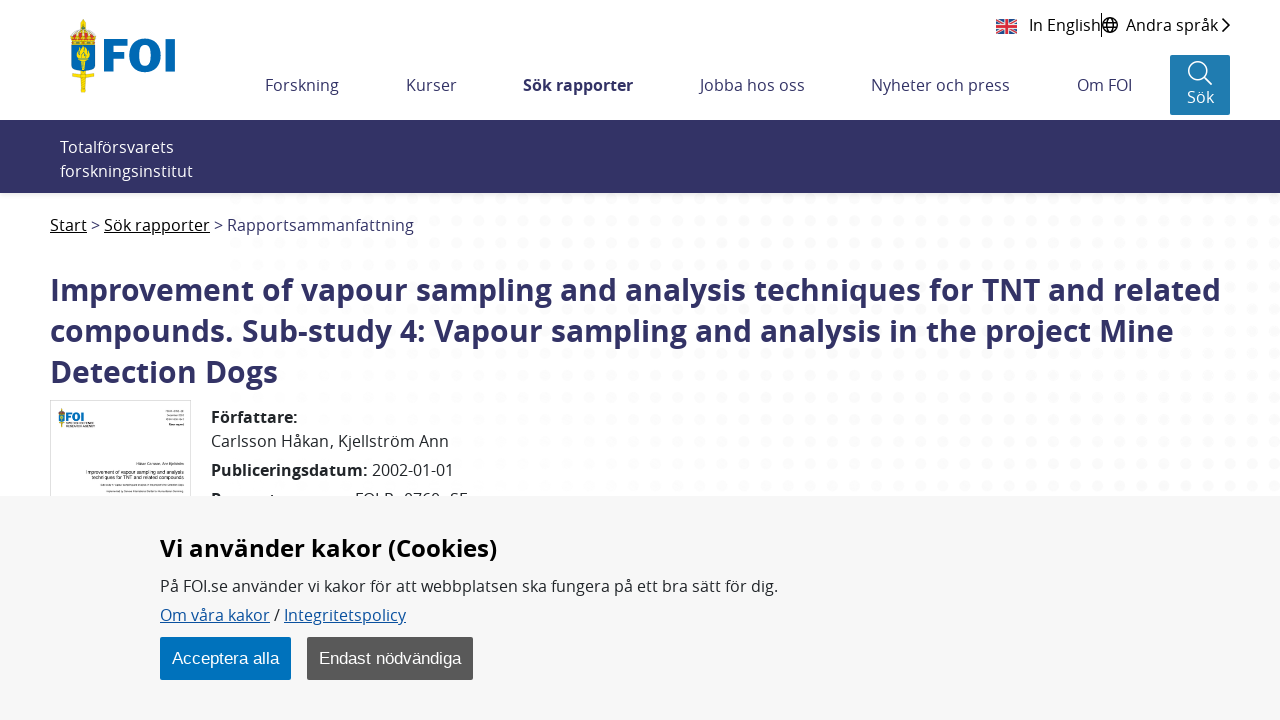

--- FILE ---
content_type: text/html;charset=UTF-8
request_url: https://www.foi.se/rapportsammanfattning?reportNo=FOI-R--0760--SE
body_size: 17483
content:
<!DOCTYPE html>
<html lang="sv" class="sv-no-js sv-template-bred-sida">
<head>
      <meta charset="UTF-8">
      <script nonce="5daca941-f6dc-11f0-996b-c39811f82289">(function(c){c.add('sv-js');c.remove('sv-no-js');})(document.documentElement.classList)</script>
   <title>Rapportsammanfattning - Totalförsvarets forskningsinstitut - FOI</title>
         <link rel="preload" href="/sitevision/system-resource/f2cf3ed1d1d92a73df9710cf3c3a33bfda97e71970231402c696b85deb94a095/js/jquery.js" as="script">
   <link rel="preload" href="/sitevision/system-resource/f2cf3ed1d1d92a73df9710cf3c3a33bfda97e71970231402c696b85deb94a095/envision/envision.js" as="script">
   <link rel="preload" href="/sitevision/system-resource/f2cf3ed1d1d92a73df9710cf3c3a33bfda97e71970231402c696b85deb94a095/js/utils.js" as="script">
   <link rel="preload" href="/sitevision/system-resource/f2cf3ed1d1d92a73df9710cf3c3a33bfda97e71970231402c696b85deb94a095/js/portlets.js" as="script">
            <meta name="viewport" content="width=device-width, initial-scale=1, minimum-scale=1, shrink-to-fit=no">
         <meta name="dcterms.identifier" content="https://www.foi.se">
   <meta name="dcterms.language" content="sv">
   <meta name="dcterms.format" content="text/html">
   <meta name="dcterms.type" content="text">
            <link rel="canonical" href="/rapporter/rapportsammanfattning.html">
         <link rel="stylesheet" type="text/css" href="/2.7fd35d7f166c56ebe0b8229/1765831711637/sitevision-responsive-grids.css">
         <link rel="stylesheet" type="text/css" href="/2.7fd35d7f166c56ebe0b8229/1765831735123/sitevision-spacing.css">
      
      <link rel="stylesheet" type="text/css" href="/2.7fd35d7f166c56ebe0b8229/auto/1769003330644/SiteVision.css">
      <link rel="stylesheet" type="text/css" href="/2.7fd35d7f166c56ebe0b8229/0/4481/print/SiteVision.css">
   <link rel="stylesheet" type="text/css" href="/sitevision/system-resource/f2cf3ed1d1d92a73df9710cf3c3a33bfda97e71970231402c696b85deb94a095/css/portlets.css">
   <link rel="stylesheet" type="text/css" href="/sitevision/system-resource/f2cf3ed1d1d92a73df9710cf3c3a33bfda97e71970231402c696b85deb94a095/envision/envision.css">

         <link rel="stylesheet" type="text/css" href="/2.7fd35d7f166c56ebe0b8229/91.7fd35d7f166c56ebe0b884a/1765831735977/0/sv-template-asset.css">
                  <link rel="stylesheet" type="text/css" href="/webapp-resource/4.178cd742167303e461b18/360.51070ef419b0ae31af6d0/1765775498588/webapp-assets.css">
      <link rel="stylesheet" type="text/css" href="/webapp-resource/4.178cd742167303e461b18/360.18b633d719a7ab40bc41f8/1764310473080/webapp-assets.css">
      <link rel="stylesheet" type="text/css" href="/webapp-resource/4.178cd742167303e461b18/360.7884c07518a3b5f5b5d82b/1699884104540/webapp-assets.css">
      <link rel="stylesheet" type="text/css" href="/webapp-resource/4.178cd742167303e461b18/360.5c305c61184a6aea121245/1673259917954/webapp-assets.css">
         
            <script nonce="5daca941-f6dc-11f0-996b-c39811f82289">!function(t,e){t=t||"docReady",e=e||window;var n=[],o=!1,c=!1;function d(){if(!o){o=!0;for(var t=0;t<n.length;t++)try{n[t].fn.call(window,n[t].ctx)}catch(t){console&&console.error(t)}n=[]}}function a(){"complete"===document.readyState&&d()}e[t]=function(t,e){if("function"!=typeof t)throw new TypeError("callback for docReady(fn) must be a function");o?setTimeout(function(){t(e)},1):(n.push({fn:t,ctx:e}),"complete"===document.readyState?setTimeout(d,1):c||(document.addEventListener?(document.addEventListener("DOMContentLoaded",d,!1),window.addEventListener("load",d,!1)):(document.attachEvent("onreadystatechange",a),window.attachEvent("onload",d)),c=!0))}}("svDocReady",window);</script>
         <link rel="alternate" href="https://www.foi.se/rapporter/rapportsammanfattning.html?reportNo%3DFOI-R--0760--SE" hreflang="sv">
      <link rel="alternate" href="https://www.foi.se/en/foi/reports/report-summary.html?reportNo%3DFOI-R--0760--SE" hreflang="en">
            <script src="/2.7fd35d7f166c56ebe0b8229/91.7fd35d7f166c56ebe0b884a/1765831736021/HEAD/0/sv-template-asset.js"></script>
            

      <script>
function createCookie(name, value, days) {
  if (days) {
    var date = new Date();
    date.setTime(date.getTime() + (days * 24 * 60 * 60 * 1000));
    var expires = "; expires=" + date.toGMTString();
  } else {
    var expires = "";
  }
  document.cookie = name + "=" + value + expires + "; path=/; secure;";
  window.location.reload();
}

function get_cookies_array() {
  var cookies = {};

  if (document.cookie && document.cookie !== '') {
    var split = document.cookie.split(';');
    for (var i = 0; i < split.length; i++) {
      var name_value = split[i].split("=");
      name_value[0] = name_value[0].replace(/^ /, '');
      cookies[decodeURIComponent(name_value[0])] = decodeURIComponent(name_value[1]);
    }
  }
  return cookies;
}

function clearCookies() {
  var cookies = get_cookies_array();
  for (var name in cookies) {
    createCookie(name, '', -1);
  }
}

function getCookie(cname) {
  var name = cname + "=";
  var decodedCookie = decodeURIComponent(document.cookie);
  var ca = decodedCookie.split(';');
  for (var i = 0; i < ca.length; i++) {
    var c = ca[i];
    while (c.charAt(0) == ' ') {
      c = c.substring(1);
    }
    if (c.indexOf(name) == 0) {
      return c.substring(name.length, c.length);
    }
  }
  return "";
}
</script>
      <!-- stat -->
<script>
var stat_cookie = getCookie("stat_denied");
var cookie_consent = getCookie("cookie_consent");
if (stat_cookie != "") {
  //Excluded user from stats
} else {
  if (cookie_consent != "") {
    //Included user for stats (Cookies enabled)        
    var _paq = _paq || [];
    _paq.push(['trackPageView']);
    _paq.push(['enableLinkTracking']);
    (function () {
      var u = "https://stat-ext.foi.se/";
      _paq.push(['setTrackerUrl', u + 'matomo.php']);
      _paq.push(['setSiteId', '1']);
      var d = document, g = d.createElement('script'), s = d.getElementsByTagName('script')[0];
      g.type = 'text/javascript'; g.async = true; g.defer = true; g.src = u + 'matomo.php'; s.parentNode.insertBefore(g, s);
    })();
  } else {
    //Included user for stats (Cookies disabled)
    var _paq = _paq || [];
    _paq.push(['disableCookies']);
    _paq.push(['trackPageView']);
    _paq.push(['enableLinkTracking']);
    (function () {
      var u = "https://stat-ext.foi.se/";
      _paq.push(['setTrackerUrl', u + 'matomo.php']);
      _paq.push(['setSiteId', '1']);
      var d = document, g = d.createElement('script'), s = d.getElementsByTagName('script')[0];
      g.type = 'text/javascript'; g.async = true; g.defer = true; g.src = u + 'matomo.php'; s.parentNode.insertBefore(g, s);
    })();
  }
}
</script>
<!-- End stat Code -->
      <link rel="shortcut icon" href="/favicon.ico" type="image/x-icon" />

               <script nonce="5daca941-f6dc-11f0-996b-c39811f82289">
      window.sv = window.sv || {};
      sv.UNSAFE_MAY_CHANGE_AT_ANY_GIVEN_TIME_webAppExternals = {};
      sv.PageContext = {
      pageId: '4.178cd742167303e461b18',
      siteId: '2.7fd35d7f166c56ebe0b8229',
      userIdentityId: '',
      userIdentityReadTimeout: 0,
      userLocale: 'sv',
      dev: false,
      csrfToken: '',
      html5: true,
      useServerSideEvents: false,
      nodeIsReadOnly: true
      };
   </script>
               <script nonce="5daca941-f6dc-11f0-996b-c39811f82289">!function(){"use strict";var t,n={},e={},i={};function r(t){return n[t]=n[t]||{instances:[],modules:{},bundle:{}},n[t]}document.querySelector("html").classList.add("js");var s={registerBootstrapData:function(t,n,i,r,s){var a,o=e[t];o||(o=e[t]={}),(a=o[i])||(a=o[i]={}),a[n]={subComponents:r,options:s}},registerInitialState:function(t,n){i[t]=n},registerApp:function(n){var e=n.applicationId,i=r(e);if(t){var s={};s[e]=i,s[e].instances=[n],t.start(s)}else i.instances.push(n)},registerModule:function(t){r(t.applicationId).modules[t.path]=t},registerBundle:function(t){r(t.applicationId).bundle=t.bundle},getRegistry:function(){return n},setAppStarter:function(n){t=n},getBootstrapData:function(t){return e[t]},getInitialState:function(t){return i[t]}};window.AppRegistry=s}();</script>
            
  <link rel="canonical" href="https://www.foi.se/rapporter/rapportsammanfattning.html?reportNo=FOI-R--0760--SE" />
  <meta property="twitter:title" content="Förbättring av luftprovtagning och analystekniker för TNT och relaterade föreningar">
  <meta property="twitter:description" content="Syftet med projektet var att utvärdera Mechems luftprovtagningssystem som används i samband med detektion av landminor med hjälp av minhundar, Remote Explosive Scent Tracing (REST).  När REST tekniken används samplas luftprov in över vägytor och analyseras därefter av specialtränade explosivämnessökande hundar. Luftprovtagningen utförs med hjälp av en luftpump som bärs på ryggen.  Luften pumpas kontinuerligt igenom ett filter som är designat att adsorbera explosivämne.  I detta projekt fokuserades provinsamlingen på trinitrotoluen (TNT) och relaterade föreningar.  Förutom utvärderingen av Mechems system har tillvägagångssättet för luftprovtagning förbättrats genom utveckling av filter/adsorbent och provtagningsutrustning.  Metoder för förvaring och tillvägagångssätt för att introducera filterinnehållet till hundar har studerats inom detta projekt.  För att verifiera innehållet av explosivämne på de provtagna filtren har kemiska analysmetoder tagits fram.  Projektet var en delstudie av luftprovtagning och analys i projektet &quot;Mine Detection Dogs&quot; implementerat och finansierat av Geneva International Centre for Humanitarian Demining (GICHD) via Räddningsverket.">
  <meta property="twitter:image" content="https://www.foi.se/rest-api/report/cover/FOI-R--0760--SE">
  <meta property="twitter:card" content="summary_large_image">
  <meta property="twitter:url" content="https://www.foi.se/rapporter/rapportsammanfattning.html?reportNo=FOI-R--0760--SE">
  <meta property="og:title" content="Förbättring av luftprovtagning och analystekniker för TNT och relaterade föreningar">
  <meta property="og:description" content="Syftet med projektet var att utvärdera Mechems luftprovtagningssystem som används i samband med detektion av landminor med hjälp av minhundar, Remote Explosive Scent Tracing (REST).  När REST tekniken används samplas luftprov in över vägytor och analyseras därefter av specialtränade explosivämnessökande hundar. Luftprovtagningen utförs med hjälp av en luftpump som bärs på ryggen.  Luften pumpas kontinuerligt igenom ett filter som är designat att adsorbera explosivämne.  I detta projekt fokuserades provinsamlingen på trinitrotoluen (TNT) och relaterade föreningar.  Förutom utvärderingen av Mechems system har tillvägagångssättet för luftprovtagning förbättrats genom utveckling av filter/adsorbent och provtagningsutrustning.  Metoder för förvaring och tillvägagångssätt för att introducera filterinnehållet till hundar har studerats inom detta projekt.  För att verifiera innehållet av explosivämne på de provtagna filtren har kemiska analysmetoder tagits fram.  Projektet var en delstudie av luftprovtagning och analys i projektet &quot;Mine Detection Dogs&quot; implementerat och finansierat av Geneva International Centre for Humanitarian Demining (GICHD) via Räddningsverket.">
  <meta property="og:image" content="https://www.foi.se/rest-api/report/cover/FOI-R--0760--SE">
  <meta property="og:url" content="https://www.foi.se/rapporter/rapportsammanfattning.html?reportNo=FOI-R--0760--SE">
  <meta property="description" content="Syftet med projektet var att utvärdera Mechems luftprovtagningssystem som används i samband med detektion av landminor med hjälp av minhundar, Remote Explosive Scent Tracing (REST).  När REST tekniken används samplas luftprov in över vägytor och analyseras därefter av specialtränade explosivämnessökande hundar. Luftprovtagningen utförs med hjälp av en luftpump som bärs på ryggen.  Luften pumpas kontinuerligt igenom ett filter som är designat att adsorbera explosivämne.  I detta projekt fokuserades provinsamlingen på trinitrotoluen (TNT) och relaterade föreningar.  Förutom utvärderingen av Mechems system har tillvägagångssättet för luftprovtagning förbättrats genom utveckling av filter/adsorbent och provtagningsutrustning.  Metoder för förvaring och tillvägagångssätt för att introducera filterinnehållet till hundar har studerats inom detta projekt.  För att verifiera innehållet av explosivämne på de provtagna filtren har kemiska analysmetoder tagits fram.  Projektet var en delstudie av luftprovtagning och analys i projektet &quot;Mine Detection Dogs&quot; implementerat och finansierat av Geneva International Centre for Humanitarian Demining (GICHD) via Räddningsverket.">
  <meta property="keywords" content="Landminor,TNT,minhundar,filter,land mines,TNT,mine dogs,filters">
  
   </head>
<body class=" sv-responsive  env-m-around--0">
<div  id="svid10_7fd35d7f166c56ebe0bbf0d" class="sv-layout"><div class="sv-vertical sv-layout foi-bootstrap sv-skip-spacer sv-template-layout" id="svid10_7fd35d7f166c56ebe0bdd7c"><div id="svid94_7fd35d7f166c56ebe0b934c"><header class="sv-vertical sv-layout foi-header-wrapper sv-skip-spacer sv-template-layout" id="svid10_7fd35d7f166c56ebe0bb368"><div class="sv-vertical sv-layout sv-skip-spacer sv-template-layout" id="svid10_34d9fd4016dcef3425c3e9"><div class="sv-html-portlet sv-portlet sv-skip-spacer sv-template-portlet
" id="svid12_34d9fd4016dcef3425c3ea"><div id="HTML"><!-- HTML --></div><a class="foi-to-content" href="#Mittenspalt" accesskey="s">Till innehållet</a></div>
</div>
<div class="sv-fluid-grid sv-grid-main sv-layout sv-template-layout" id="svid10_7fd35d7f166c56ebe0bd14f"><div class="sv-row sv-layout foi-messages sv-skip-spacer sv-template-layout" id="svid10_e1bcd7316abc64a6b3105"><div class="sv-layout sv-skip-spacer sv-template-portlet
" id="svid30_e1bcd7316abc64a6b3106"><div id="Driftinfo"><!-- Driftinfo --></div><div class="sv-script-portlet sv-portlet sv-skip-spacer sv-template-portlet
" id="svid12_e1bcd7316abc64a6b3db"><div id="messagesSkript"><!-- messages - Skript --></div>

    
<script>
  window.svDocReady(function onDocumentReady() {
    var i18nJson = '{"minimize":"Minimera","show":"Visa"}';
    var i18n = JSON.parse(i18nJson);

    function toggleTitle(dateTitle, date) {
      dateTitle.toggle();
      date.toggle();
    }

    function toggleIconClass(icon) {
      if(icon.hasClass('fa-chevron-down')) {
        icon.removeClass('fa-chevron-down');
        icon.addClass('fa-chevron-up');
      } else {
        icon.removeClass('fa-chevron-up');
        icon.addClass('fa-chevron-down');
      }
    }

    function toggleLinkText(linkText) {
      if(linkText.text() === i18n['show']) {
        linkText.text(i18n['minimize']);
      } else {
        linkText.text(i18n['show']);
      }
    }

    function toggleMinimize(link) {
      if(link.css('display') === 'none') {
        link.css('display', 'flex');
      } else {
        link.css('display', 'none');
      }
    }

    function toggleArticle() {
      var article = $svjq(this).closest('.foi-message-article');

      var link = article.find('.foi-message-link');
      var linkText = article.find('.foi-message-minimize');
      var icon = article.find('.foi-message-icon-small');
      var date = article.find('.foi-message-date');
      var dateTitle = article.find('.foi-message-date-title');

      toggleMinimize(link);
      toggleLinkText(linkText);
      toggleIconClass(icon);
      toggleTitle(dateTitle, date);
    }
    
    var minimizers = $svjq('.foi-message-icon-wrapper');
    minimizers.on('click', toggleArticle);
  });
</script>
</div>
</div>
</div>
<div class="sv-row sv-layout foi-messages sv-template-layout" id="svid10_22b5bc8a17ef7a9608818d"><div class="sv-script-portlet sv-portlet sv-skip-spacer sv-template-portlet
" id="svid12_22b5bc8a17ef7a9608818e"><div id="iebannerSkript"><!-- ie_banner - Skript --></div><div id="IEObsolete"  class="foi-ie-banner alert alert-info c3353" role="alert">
	<h4>$i18n['title']</h4>
	<p>$i18n['info']</p>
	<hr>
	<p class="mb-0">$i18n['recommendation']</p>
</div>
<script>
window.svDocReady(function onDocumentReady() {
	var isIE11 = !!window.MSInputMethodContext && !!document.documentMode;
   if (isIE11){
         $svjq("#IEObsolete").show();
   }
});
</script></div>
</div>
<div class="sv-row sv-layout sv-hide-sv-bp-lg sv-hide-sv-bp-xl sv-template-layout" id="svid10_7884c07518a3b5f5b5d91e"><div class="sv-script-portlet sv-portlet sv-skip-spacer sv-template-portlet
" id="svid12_7884c07518a3b5f5b5d91f"><div id="Sprakvaljare"><!-- Språkväljare --></div><div class="foi-language-selector">
      	<a class="sv-font-normal" lang="en" href="/en/foi/reports/report-summary.html?reportNo=FOI-R--0760--SE">
         In English
      </a>
            <div class="divider"></div>
            <a class="sv-font-normal globe-icon" href="/om-foi/folj-fois-arbete/minoritetssprak-och-latt-svenska.html">
         <span>Andra språk</span>
         <span class="far fa-chevron-right"></span>
      </a>
   </div></div>
</div>
<div class="sv-row sv-layout sv-template-layout" id="svid10_7fd35d7f166c56ebe0be01a"><div class="sv-layout sv-skip-spacer sv-column-12 sv-template-layout" id="svid10_7fd35d7f166c56ebe0be283"><div class="sv-vertical sv-layout foi-header sv-skip-spacer sv-template-layout" id="svid10_7fd35d7f166c56ebe0be339"><div class="sv-vertical sv-layout foi-left sv-skip-spacer sv-template-layout" id="svid10_7fd35d7f166c56ebe0b101a4"><div class="sv-script-portlet sv-portlet sv-skip-spacer sv-template-portlet
" id="svid12_56b3a68d167a53b868222"><div id="logoSkript"><!-- logo - Skript --></div><h1>
<a href="/">
  <img class="foi-header-logo" alt="FOI Logo" src="/images/18.6b6fc4521690ffa2022356/1551347670066/foi_logo_svg.svg">
</a>
</h1></div>
</div>
<div class="sv-vertical sv-layout foi-right sv-template-layout" id="svid10_7fd35d7f166c56ebe0be6c8"><div class="sv-vertical sv-layout foi-top sv-skip-spacer sv-template-layout" id="svid10_7fd35d7f166c56ebe0be74e"><div class="sv-vertical sv-layout foi-container sv-skip-spacer sv-template-layout" id="svid10_7fd35d7f166c56ebe0be797"><div class="sv-custom-module sv-se-soleil-ReportCart sv-skip-spacer sv-template-portlet
" id="svid12_5c305c61184a6aea121269"><div id="Rapportkundvagn"><!-- Rapportkundvagn --></div>
<div id="app_mount_12_5c305c61184a6aea121269"></div>
<script data-id="app_meta_12_5c305c61184a6aea121269" type="application/json">{"id":"12_5c305c61184a6aea121269","isOffline":false,"isOnline":true,"baseRouteUri":"/appresource/4.178cd742167303e461b18/12.5c305c61184a6aea121269","baseViewUri":"/rapportsammanfattning?sv.target=12.5c305c61184a6aea121269&sv.12.5c305c61184a6aea121269.route=%2F","baseResourceUri":"/webapp-files/se.soleil.ReportCart/1.0.0"}</script>
<script data-id="app_props_12_5c305c61184a6aea121269" type="application/json">{"orderPageUri":"/rapporter/rapportbestallning.html","icons":{"button":"/images/18.3b9d745f1683075a7f666/1547200266727/icon-foi-report--color.svg","delete":"/images/18.3b9d745f1683075a7f6105/1547206199985/icon-trash.svg","cover":"/images/18.13c0537f169c022235814e/1554379892978/fallback-report-cover.svg"},"scrollLimit":"50","showScrollLink":true}</script>
<script 
  src="/webapp-files/se.soleil.ReportCart/1.0.0/client/index.js?167325991795412_5c305c61184a6aea121269"  
  data-app-id="12_5c305c61184a6aea121269" 
   
  defer>
</script>
<script nonce="5daca941-f6dc-11f0-996b-c39811f82289">AppRegistry.registerApp({applicationId:'se.soleil.ReportCart|1.0.0',htmlElementId:'svid12_5c305c61184a6aea121269',route:'/',portletId:'12.5c305c61184a6aea121269',locale:'sv',defaultLocale:'en',webAppId:'se.soleil.ReportCart',webAppVersion:'1.0.0',webAppAopId:'360.5c305c61184a6aea121245',webAppImportTime:'1673259917954',requiredLibs:{},childComponentStateExtractionStrategy:'BY_ID'});</script></div>
<div class="sv-script-portlet sv-portlet sv-template-portlet
" id="svid12_54c800ba171588bd6373b"><div id="Sprakvaljare-0"><!-- Språkväljare --></div><div class="foi-language-selector">
      	<a class="sv-font-normal" lang="en" href="/en/foi/reports/report-summary.html?reportNo=FOI-R--0760--SE">
         In English
      </a>
            <div class="divider"></div>
            <a class="sv-font-normal globe-icon" href="/om-foi/folj-fois-arbete/minoritetssprak-och-latt-svenska.html">
         <span>Andra språk</span>
         <span class="far fa-chevron-right"></span>
      </a>
   </div></div>
</div>
</div>
<div class="sv-vertical sv-layout foi-menu__bar foi-bottom sv-template-layout" id="svid10_7fd35d7f166c56ebe0be74f"><div class="sv-vertical sv-layout foi-header__menu sv-skip-spacer sv-template-layout" id="svid10_7fd35d7f166c56ebe0be77b"><div class="sv-vertical sv-layout sv-hide-sv-bp-lg sv-hide-sv-bp-xl sv-skip-spacer sv-template-layout" id="svid10_7fd35d7f166c56ebe0be7a3"><div class="sv-vertical sv-layout foi-header-right-container sv-skip-spacer sv-template-layout" id="svid10_3b9d745f1683075a7f610a"><div class="sv-custom-module sv-se-soleil-ReportCart sv-skip-spacer sv-template-portlet
" id="svid12_5c305c61184a6aea12126b"><div id="Rapportkundvagn-0"><!-- Rapportkundvagn --></div>
<div id="app_mount_12_5c305c61184a6aea12126b"></div>
<script data-id="app_meta_12_5c305c61184a6aea12126b" type="application/json">{"id":"12_5c305c61184a6aea12126b","isOffline":false,"isOnline":true,"baseRouteUri":"/appresource/4.178cd742167303e461b18/12.5c305c61184a6aea12126b","baseViewUri":"/rapportsammanfattning?sv.target=12.5c305c61184a6aea12126b&sv.12.5c305c61184a6aea12126b.route=%2F","baseResourceUri":"/webapp-files/se.soleil.ReportCart/1.0.0"}</script>
<script data-id="app_props_12_5c305c61184a6aea12126b" type="application/json">{"orderPageUri":"/rapporter/rapportbestallning.html","icons":{"button":"/images/18.3b9d745f1683075a7f666/1547200266727/icon-foi-report--color.svg","delete":"/images/18.3b9d745f1683075a7f6105/1547206199985/icon-trash.svg","cover":"/images/18.13c0537f169c022235814e/1554379892978/fallback-report-cover.svg"},"scrollLimit":"50","showScrollLink":true}</script>
<script 
  src="/webapp-files/se.soleil.ReportCart/1.0.0/client/index.js?167325991795412_5c305c61184a6aea12126b"  
  data-app-id="12_5c305c61184a6aea12126b" 
   
  defer>
</script>
<script nonce="5daca941-f6dc-11f0-996b-c39811f82289">AppRegistry.registerApp({applicationId:'se.soleil.ReportCart|1.0.0',htmlElementId:'svid12_5c305c61184a6aea12126b',route:'/',portletId:'12.5c305c61184a6aea12126b',locale:'sv',defaultLocale:'en',webAppId:'se.soleil.ReportCart',webAppVersion:'1.0.0',webAppAopId:'360.5c305c61184a6aea121245',webAppImportTime:'1673259917954',requiredLibs:{},childComponentStateExtractionStrategy:'BY_ID'});</script></div>
<div class="sv-script-portlet sv-portlet sv-template-portlet
" id="svid12_6d6d80ac1673ce9a6064792"><div id="topactionSkript"><!-- top_action - Skript --></div><div class="foi-top-action-buttons">
  <button id="foi-mobile-searchbutton" aria-label="Sökknapp" class="foi-top-search-button">
    <i class="foi-top-search-button__icon far fa-search"></i>
    <span class="foi-top-search-button__text">Sök</span>
  </button>
  
  <button id="foi-mobile-closeMenu" aria-label="Stäng meny" class="foi-top-close-menu foi-top-close-menu--hidden">
    <i class="foi-top-close-menu__icon far fa-times"></i>
    <span class="foi-top-close-menu__text">Stäng</span>
  </button>
  
  <div class="foi-hamburger-wrapper">
    <button id="foi-mobile-openMenu" aria-label="Öppna meny" class="foi-top-action-button foi-hamburger foi-js-toggle-menu" aria-expanded="false">
      <span class="foi-hamburger__icon">
        <span class="foi-hamburger__top"></span>
        <span class="foi-hamburger__middle"></span>
        <span class="foi-hamburger__bottom"></span>
      </span>
    </button>
    <span class="foi-top-action-text">Meny</span>
  </div>
</div>

<script>
  window.svDocReady(function onDocumentReady() {
    var i18nJson = '{"menu":"Meny","search":"Sök","close":"Stäng"}';
    var i18n = JSON.parse(i18nJson);

    var searchButton = $svjq('.foi-top-search-button');
    searchButton.on('click', { i18n: i18n }, window.Soleil.global_toggleSearch);
  });
</script>
</div>
<div class="sv-script-portlet sv-portlet sv-template-portlet
" id="svid12_6d6d80ac1673ce9a6063bcb"><div id="mobilemenuSkript"><!-- mobile_menu - Skript --></div><div class="foi-mobile-menu-cover-top"></div>
<nav class="foi-mobile-menu-wrapper" aria-expanded="false">
  <div class="foi-mobile-menu__item foi-mobile-menu__item--home">
    <a class="foi-mobile-menu__home" href="/">
      <i class="fal fa-home" aria-hidden="true"></i>
      <span class="foi-mobile-menu__home-text">Hem</span>
    </a>
  </div>
  <div class="foi-mobile-menu" data-menu-level="0" data-id="2.7fd35d7f166c56ebe0b8229_sitePage">
  </div>
  <div class="foi-mobile-menu__item" data-border-bottom="true">
    <a class="foi-mobile-menu__research" href="/ovrigt/forskning-a-o.html">Forskning A-Ö</a>
  </div>
  <!--div class="foi-mobile-menu__item">
    <a class="foi-mobile-menu__foi" href="${menuData.foiPageUrl}">foi.se A-Ö</a>
  </div>-->
</nav>

<script type="text/foi-mobile-menu-item-tmpl">
  <li class="foi-mobile-menu__item" data-isFolder="<%= item.isFolder %>">
    <% if (item.isFolder === true) {
      print('<span>' + item.displayName + '</span>');
    } else {%>
    <a href="<%= item.uri %>">
      <span><%= item.displayName %></span>
    </a>
    <% } %>
    <button class="foi-mobile-menu__button">
      <i class="far fa-chevron-down" aria-hidden="true"></i>
      <span class="sr-only">Undermeny för <%= item.displayName %></span>
    </button>
  </li>
</script>

<script>
  /* global Soleil */
  /* eslint-disable no-template-curly-in-string */

  window.svDocReady(function onDocumentReady() {
    var config = {
      templateSelector: '[type="text/foi-mobile-menu-item-tmpl"]',
      containerSelector: '.foi-mobile-menu',
      itemSelector: '.foi-mobile-menu__item',
      buttonSelector: '.foi-mobile-menu__button',
      serviceUri: '/rest-api/menu/items',
      currNodeId: '4.178cd742167303e461b18',
      initOnCreate: true
    };
    Soleil.Menu.create(
      config,
      function onExpand(item) {
        $svjq(item).find('> ul').slideDown(100);
      },
      function onCollapse(item) {
        $svjq(item).find('> ul').slideUp(100);
      }
    );

    var menuButton = $svjq('.foi-hamburger');
    var menuCloseButton = $svjq('.foi-top-close-menu');
    var mobileMenu = $svjq('.foi-mobile-menu-wrapper');
    var mobileCoverTop = $svjq('.foi-mobile-menu-cover-top');
    var mobileCoverBot = $svjq('.foi-cover');
    var buttonWrapper = $svjq('.foi-hamburger-wrapper');
    var messageContainer = $svjq('.foi-messages');

    function toggleMenu() {
      menuCloseButton.toggleClass('foi-top-close-menu--hidden');
      mobileMenu.toggle();
      mobileCoverTop.toggle();
      mobileCoverBot.toggle();
      buttonWrapper.toggle();
      messageContainer.toggle();
    }

    menuButton.on('click', toggleMenu);
    menuCloseButton.on('click', toggleMenu);
  });
</script>
</div>
</div>
</div>
<div class="sv-vertical sv-layout sv-visible-sv-bp-lg sv-visible-sv-bp-xl foi-header-megamenu-container sv-template-layout" id="svid10_7fd35d7f166c56ebe0be7a2"><div class="sv-custom-module sv-se-soleil-topMenu sv-skip-spacer sv-template-portlet
" id="svid12_473b50381836a23846c25"><div id="Toppmeny"><!-- Toppmeny --></div><div id="app_mount_12_473b50381836a23846c25"><nav aria-label="Toppmeny" class="app-3npriv"><ul class="app-3npriv"><li class="app-3npriv"><a href="/forskning.html" class="app-3npriv">Forskning</a>
      </li><li class="app-3npriv"><a href="/kurser.html" class="app-3npriv">Kurser</a>
      </li><li class="app-3npriv"><a href="/rapporter.html" aria-current="true" class="app-3npriv active">Sök rapporter</a>
      </li><li class="app-3npriv"><a href="/jobba-hos-oss.html" class="app-3npriv">Jobba hos oss</a>
      </li><li class="app-3npriv"><a href="/nyheter-och-press.html" class="app-3npriv">Nyheter och press</a>
      </li><li class="app-3npriv"><a href="/om-foi.html" class="app-3npriv">Om FOI</a>
      </li></ul>
</nav></div>
<script nonce="5daca941-f6dc-11f0-996b-c39811f82289">AppRegistry.registerApp({applicationId:'se.soleil.topMenu|1.2.0',htmlElementId:'svid12_473b50381836a23846c25',route:'/',portletId:'12.473b50381836a23846c25',locale:'sv',defaultLocale:'en',webAppId:'se.soleil.topMenu',webAppVersion:'1.2.0',webAppAopId:'360.51070ef419b0ae31af6d0',webAppImportTime:'1765775498588',requiredLibs:{},childComponentStateExtractionStrategy:'BY_ID'});</script></div>
<div role="search" aria-label="Sökruta" class="sv-script-portlet sv-portlet sv-template-portlet
" id="svid12_13c0537f169c02223581cb"><div id="searchbuttonSkript"><!-- search_button - Skript --></div><button class="foi-header-search-button" aria-label="Sök">
   <i class="foi-header-search-button__icon fal fa-search"></i>
   <span class="foi-header-search-button__text">Sök</span>
</button>

<script>
	window.svDocReady(function onDocumentReady() {
    var i18nJson = '{"search":"Sök","close":"Stäng"}';
    var i18n = JSON.parse(i18nJson);

    var searchButton = $svjq('.foi-header-search-button');
    searchButton.on('click', { i18n: i18n }, window.Soleil.global_toggleSearch);
  });
</script>
</div>
</div>
</div>
</div>
</div>
</div>
</div>
</div>
</div>
<div class="sv-vertical sv-layout foi-search-dropdown__wrapper sv-template-layout" id="svid10_7fd35d7f166c56ebe0bdc31"><div class="sv-vertical sv-layout foi-search-dropdown sv-skip-spacer sv-template-layout" id="svid10_7fd35d7f166c56ebe0be180"><div class="sv-vertical sv-layout sv-skip-spacer sv-template-layout" id="svid10_7fd35d7f166c56ebe0be2fd"><div class="sv-vertical sv-layout foi-search-language__wrapper sv-skip-spacer sv-template-layout" id="svid93_7fd35d7f166c56ebe0be372"><div class="sv-text-portlet sv-use-margins foi-search-text sv-skip-spacer sv-template-portlet
" id="svid12_7fd35d7f166c56ebe0b101a8"><div id="Totalforsvaretsforskningsinstitut"><!-- Totalförsvarets forskningsinstitut * --></div><div class="sv-text-portlet-content"><p class="sv-font-normal sv-text-align-left">Totalförsvarets forskningsinstitut</p></div></div>
<div class="sv-searchform-portlet sv-portlet sv-template-portlet
" id="svid12_7fd35d7f166c56ebe0be6a9"><div id="Sokruta"><!-- Sökruta --></div>

                                                                         
<script nonce="5daca941-f6dc-11f0-996b-c39811f82289">
svDocReady(function() {
   // Queries server for a suggestion list and shows it below the search field
   $svjq("#search12_7fd35d7f166c56ebe0be6a9").svAutoComplete({
      source: "/4.178cd742167303e461b18/12.7fd35d7f166c56ebe0be6a9.json?state=autoComplete",
      minLength: 2,
      delay: 200,
      selectedValueContainerId: "search12_7fd35d7f166c56ebe0be6a9selectedState"
   });
   // Backwards compatibility for custom templates
   $svjq("#search12_7fd35d7f166c56ebe0be6a9").on('focusin', function() {
      if ($svjq("#search12_7fd35d7f166c56ebe0be6a9").val() == "Ange sökord") {
         $svjq("#search12_7fd35d7f166c56ebe0be6a9").val("");
         return false;
      }
   });
   // Submit, blocks empty and placeholder queries
   $svjq("#search12_7fd35d7f166c56ebe0be6a9button").on('click', function() {
      const qry = $svjq("#search12_7fd35d7f166c56ebe0be6a9").val();
      if (qry == "" || qry == "Ange sökord") {
         return false;
      }
   });
   // Invokes the search button if user presses the enter key (needed in IE)
   $svjq("#search12_7fd35d7f166c56ebe0be6a9").on('keypress', function(e) {
      if (e.which == 13) {
         $svjq("#search12_7fd35d7f166c56ebe0be6a9button").trigger('focus').trigger('click');
         return false;
      }
   });
});
</script>


<form method="get" action="/ovrigt/sokresultat.html" class="env-m-around--0">
   <div role="search" aria-label="Sökruta">
      <label for="search12_7fd35d7f166c56ebe0be6a9" class="env-assistive-text">Sök</label>
      <input id="search12_7fd35d7f166c56ebe0be6a9"
             class="sv-font-normal env-align--middle c3352"
             
             type="text"
             name="query"
             autocomplete="off"
             placeholder="Ange sökord"
                           data-aria-owns="search12_7fd35d7f166c56ebe0be6a9listbox"
               role="searchbox"
               aria-label="Sök"
               aria-haspopup="listbox"
               aria-autocomplete="both"
                  >
               <input id="search12_7fd35d7f166c56ebe0be6a9button" type="submit" class="sv-font-normal env-align--middle" name="submitButton" value="Sök">
         </div>
   <div id="search12_7fd35d7f166c56ebe0be6a9selectedState" class="env-assistive-text" aria-atomic="true" aria-live="assertive"></div>
</form>
</div>
</div>
</div>
</div>
</div>
</header>
<main role="main" class="sv-vertical sv-layout foi-template-wrapper sv-template-layout" id="svid10_7fd35d7f166c56ebe0bab96"><div class="sv-vertical sv-layout sv-skip-spacer sv-template-layout" id="svid10_7fd35d7f166c56ebe0bd857"><div id="svid94_7fd35d7f166c56ebe0b8e2d"><div class="sv-layout sv-skip-spacer sv-template-portlet
" id="svid30_7fd35d7f166c56ebe0bb05a"><div id="Brodsmulor"><!-- Brödsmulor --></div><div role="navigation" aria-label="Länkstig" class="sv-script-portlet sv-portlet sv-skip-spacer sv-template-portlet
" id="svid12_7fd35d7f166c56ebe0bdc2b"><div id="breadcrumbsSkript"><!-- breadcrumbs - Skript --></div><nav class="foi-breadcrumbs" aria-label="breadcrumb">
      <a href="/rapporter.html" class="d-lg-none btn btn-primary btn-block">Tillbaka till  <strong>Sök rapporter</strong></a>
    <div class="d-none d-lg-block container">
    <ol class="breadcrumb d-flex">
                      <li class="breadcrumb-item ">
                      <a href="/" title="Startsida">Start</a>
                  </li>
                      <li class="breadcrumb-item ">
                      <a href="/rapporter.html">Sök rapporter</a>
                  </li>
                              <li class="breadcrumb-item active">
                      <span>Rapportsammanfattning</span>
                  </li>
          </ol>
  </div>
</nav>
</div>
</div>
<div class="sv-fluid-grid sv-grid-main sv-layout sv-template-layout" id="svid10_7fd35d7f166c56ebe0bbdea"><div class="sv-row sv-layout sv-skip-spacer sv-template-layout" id="svid10_7fd35d7f166c56ebe0bd7ae"><div class="sv-layout sv-skip-spacer sv-column-12 sv-template-layout" id="svid10_7fd35d7f166c56ebe0be0a5"><div class="sv-vertical sv-layout sv-skip-spacer sv-template-layout" id="svid10_7fd35d7f166c56ebe0be298"><div id="svid94_178cd742167303e461b1f" class="pagecontent sv-layout"><div id="Mittenspalt"><!-- Mittenspalt --></div><div class="sv-custom-module sv-se-soleil-ReportSummary sv-skip-spacer" id="svid12_5c305c61184a6aea12125d"><div id="Rapportsammanfattning"><!-- Rapportsammanfattning --></div>
<div id="app_mount_12_5c305c61184a6aea12125d"><h1>Improvement of vapour sampling and analysis techniques for TNT and related compounds. Sub-study 4: Vapour sampling and analysis in the project Mine Detection Dogs</h1>
<div class="report app-12gk8b"><img class="image app-12gk8b" src="/rest-api/report/cover/FOI-R--0760--SE" alt="">
  <div class="content-wrapper app-12gk8b"><div class="authors-container"><p><span class="bold">Författare:</span></p>
    <ul class="authors"><li class="author">Carlsson Håkan
        </li><li class="author">Kjellström Ann
        </li></ul></div>
    <p class="app-12gk8b"><span class="bold">Publiceringsdatum:</span>
        2002-01-01</p>
    <p><span class="bold">Rapportnummer:</span>
    FOI-R--0760--SE</p>
    <p><span class="bold">Sidor:</span>
    27</p>
    <p><span class="bold">Skriven på:</span>
    Engelska</p>
    
    
    <div class="keywords-container"><p><span class="bold">Nyckelord:</span></p>
    <ul class="keywords"><li class="keyword">Landminor
        </li><li class="keyword">TNT
        </li><li class="keyword">minhundar
        </li><li class="keyword">filter
        </li><li class="keyword">land mines
        </li><li class="keyword">TNT
        </li><li class="keyword">mine dogs
        </li><li class="keyword">filters
        </li></ul></div></div></div>
<div class="button-wrapper app-12gk8b"><a href="/rest-api/report/FOI-R--0760--SE" class="button foi-print-hide get-report-button-ob939r" download>Ladda ner rapport</a></div>
<h2 class="app-12gk8b">Sammanfattning</h2>
  <div class="abstract app-12gk8b"><p class="app-12gk8b">Syftet med projektet var att utvärdera Mechems luftprovtagningssystem som används i samband med detektion av landminor med hjälp av minhundar, Remote Explosive Scent Tracing (REST).  När REST tekniken används samplas luftprov in över vägytor och analyseras därefter av specialtränade explosivämnessökande hundar. Luftprovtagningen utförs med hjälp av en luftpump som bärs på ryggen.  Luften pumpas kontinuerligt igenom ett filter som är designat att adsorbera explosivämne.  I detta projekt fokuserades provinsamlingen på trinitrotoluen (TNT) och relaterade föreningar.  Förutom utvärderingen av Mechems system har tillvägagångssättet för luftprovtagning förbättrats genom utveckling av filter/adsorbent och provtagningsutrustning.  Metoder för förvaring och tillvägagångssätt för att introducera filterinnehållet till hundar har studerats inom detta projekt.  För att verifiera innehållet av explosivämne på de provtagna filtren har kemiska analysmetoder tagits fram.  Projektet var en delstudie av luftprovtagning och analys i projektet &quot;Mine Detection Dogs&quot; implementerat och finansierat av Geneva International Centre for Humanitarian Demining (GICHD) via Räddningsverket.</p></div></div>
<script data-id="app_meta_12_5c305c61184a6aea12125d" type="application/json">{"id":"12_5c305c61184a6aea12125d","isOffline":false,"isOnline":true,"baseRouteUri":"/appresource/4.178cd742167303e461b18/12.5c305c61184a6aea12125d","baseViewUri":"/rapportsammanfattning?sv.target=12.5c305c61184a6aea12125d&sv.12.5c305c61184a6aea12125d.route=%2F","baseResourceUri":"/webapp-files/se.soleil.ReportSummary/1.0.7"}</script>
<script data-id="app_props_12_5c305c61184a6aea12125d" type="application/json">{"currentLocale":"sv","report":{"abstracts":{"en":"The purpose of this project was to evaluate the Mechem air sampling system used for mine detection with dogs, Remote Explosive Scent Tracing (REST).  When using the REST technique, air samples are collected above the surface of roads and subsequently analysed by specially trained explosive sniffing dogs.  The sampling is performed using a pump placed in a backpack.  The air is continuously pumped through a filter designed to adsorb the explosives.  In this project the sampling was focused on trinitrotoluene (TNT) and related compounds.  In addition to the evaluation of the Mechem system, the sampling procedure was improved by development of new filter/adsorbent and sampling equipment.  Determination of methods for storage and procedure for the introduction of filter content to the dogs, has also been performed within this project.  To verify the content of explosives on the sampled filters, chemical methods for analysis of explosives were developed.  The project was a sub-study of vapour sampling and analysis in the project Mine Detection Dogs implemented and funded by Geneva International Center for Humanitarian Demining (GICHD) via Swedish Rescue Services Agency (SRSA).","sv":"Syftet med projektet var att utvärdera Mechems luftprovtagningssystem som används i samband med detektion av landminor med hjälp av minhundar, Remote Explosive Scent Tracing (REST).  När REST tekniken används samplas luftprov in över vägytor och analyseras därefter av specialtränade explosivämnessökande hundar. Luftprovtagningen utförs med hjälp av en luftpump som bärs på ryggen.  Luften pumpas kontinuerligt igenom ett filter som är designat att adsorbera explosivämne.  I detta projekt fokuserades provinsamlingen på trinitrotoluen (TNT) och relaterade föreningar.  Förutom utvärderingen av Mechems system har tillvägagångssättet för luftprovtagning förbättrats genom utveckling av filter/adsorbent och provtagningsutrustning.  Metoder för förvaring och tillvägagångssätt för att introducera filterinnehållet till hundar har studerats inom detta projekt.  För att verifiera innehållet av explosivämne på de provtagna filtren har kemiska analysmetoder tagits fram.  Projektet var en delstudie av luftprovtagning och analys i projektet \"Mine Detection Dogs\" implementerat och finansierat av Geneva International Centre for Humanitarian Demining (GICHD) via Räddningsverket."},"authors":[{"departmentId":null,"firstName":null,"freeTextName":"Carlsson Håkan","id":0,"lastName":null,"order":0,"unitName":"","userName":null},{"departmentId":null,"firstName":null,"freeTextName":"Kjellström Ann","id":0,"lastName":null,"order":0,"unitName":"","userName":null}],"departments":[],"documentPublishedInfo":"","documentType":"Användarrapport","hasFile":true,"id":10219522,"keywords":{"en":[],"sv":["Landminor","TNT","minhundar","filter","land mines","TNT","mine dogs","filters"]},"nrOfPages":27,"projectNumbers":[{"id":10219522,"text":"E2267"}],"publishCity":"Stockholm","publishDate":"2002-01-01T00:00:00","reportNumber":"FOI-R--0760--SE","researchAreas":[],"series":"R","title":{"en":"Improvement of vapour sampling and analysis techniques for TNT and related compounds. Sub-study 4: Vapour sampling and analysis in the project Mine Detection Dogs","sv":"Förbättring av luftprovtagning och analystekniker för TNT och relaterade föreningar"},"units":[],"writtenInLanguage":"En"},"intranet":false}</script>
<script 
  src="/webapp-files/se.soleil.ReportSummary/1.0.7/client/index.js?176431047308012_5c305c61184a6aea12125d"  
  data-app-id="12_5c305c61184a6aea12125d" 
   
  defer>
</script>
<script nonce="5daca941-f6dc-11f0-996b-c39811f82289">AppRegistry.registerApp({applicationId:'se.soleil.ReportSummary|1.0.7',htmlElementId:'svid12_5c305c61184a6aea12125d',route:'/',portletId:'12.5c305c61184a6aea12125d',locale:'sv',defaultLocale:'en',webAppId:'se.soleil.ReportSummary',webAppVersion:'1.0.7',webAppAopId:'360.18b633d719a7ab40bc41f8',webAppImportTime:'1764310473080',requiredLibs:{},childComponentStateExtractionStrategy:'BY_ID'});</script></div>
</div></div>
</div>
<div class="sv-layout sv-column-12 sv-template-layout" id="svid10_46c3b221170ccb3336f101"></div>
</div>
<div class="sv-row sv-layout sv-template-layout" id="svid10_3bc3d52171a18400b1238"><div class="sv-layout sv-skip-spacer sv-column-12 sv-template-layout" id="svid10_3bc3d52171a18400b1239"><div class="sv-layout sv-skip-spacer sv-template-portlet
" id="svid30_3bc3d52171a18400b123a"><div id="Relateradinfo"><!-- Relaterad info --></div><div class="sv-custom-module sv-RelatedBlurbs sv-skip-spacer sv-template-portlet
" id="svid12_e1bcd7316abc64a6b3a"><div id="RelatedBlurbsrelateradeamnen"><!-- RelatedBlurbs - relaterade ämnen --></div><div data-vue-name="RelatedBlurbs" data-vue-portlet="12.e1bcd7316abc64a6b3a"></div><script src="/webapp-files/RelatedBlurbs/1.0.5/vue/index.js"></script><script type="text/javascript">vueApps["RelatedBlurbs"].render("RelatedBlurbs", "12.e1bcd7316abc64a6b3a", {"header":"Relaterade ämnen","relatedData":[],"webapp":{"locale":"sv","defaultLocale":"en","portletId":"12.e1bcd7316abc64a6b3a","webAppId":"RelatedBlurbs","webAppVersion":"1.0.5"},"isOffline":false});</script>
<script nonce="5daca941-f6dc-11f0-996b-c39811f82289">AppRegistry.registerApp({applicationId:'RelatedBlurbs|1.0.5',htmlElementId:'svid12_e1bcd7316abc64a6b3a',route:'/',portletId:'12.e1bcd7316abc64a6b3a',locale:'sv',defaultLocale:'en',webAppId:'RelatedBlurbs',webAppVersion:'1.0.5',webAppAopId:'360.5b33c2cd17b55d493c2239',webAppImportTime:'1631858360488',requiredLibs:{},childComponentStateExtractionStrategy:'BY_ID'});</script></div>
<div class="sv-custom-module sv-RelatedBlurbs sv-template-portlet
" id="svid12_e1bcd7316abc64a6b3c"><div id="RelatedBlurbsrelateradelankar"><!-- RelatedBlurbs - relaterade länkar --></div><div data-vue-name="RelatedBlurbs" data-vue-portlet="12.e1bcd7316abc64a6b3c"></div><script src="/webapp-files/RelatedBlurbs/1.0.5/vue/index.js"></script><script type="text/javascript">vueApps["RelatedBlurbs"].render("RelatedBlurbs", "12.e1bcd7316abc64a6b3c", {"header":"Relaterade länkar","relatedData":[],"webapp":{"locale":"sv","defaultLocale":"en","portletId":"12.e1bcd7316abc64a6b3c","webAppId":"RelatedBlurbs","webAppVersion":"1.0.5"},"isOffline":false});</script>
<script nonce="5daca941-f6dc-11f0-996b-c39811f82289">AppRegistry.registerApp({applicationId:'RelatedBlurbs|1.0.5',htmlElementId:'svid12_e1bcd7316abc64a6b3c',route:'/',portletId:'12.e1bcd7316abc64a6b3c',locale:'sv',defaultLocale:'en',webAppId:'RelatedBlurbs',webAppVersion:'1.0.5',webAppAopId:'360.5b33c2cd17b55d493c2239',webAppImportTime:'1631858360488',requiredLibs:{},childComponentStateExtractionStrategy:'BY_ID'});</script></div>
<div class="sv-custom-module sv-RelatedBlurbs sv-template-portlet
" id="svid12_e1bcd7316abc64a6b34df"><div id="RelatedBlurbsrelateraderapporter"><!-- RelatedBlurbs - relaterade rapporter --></div><div data-vue-name="RelatedBlurbs" data-vue-portlet="12.e1bcd7316abc64a6b34df"></div><script src="/webapp-files/RelatedBlurbs/1.0.5/vue/index.js"></script><script type="text/javascript">vueApps["RelatedBlurbs"].render("RelatedBlurbs", "12.e1bcd7316abc64a6b34df", {"header":"Rapporter","relatedData":[],"webapp":{"locale":"sv","defaultLocale":"en","portletId":"12.e1bcd7316abc64a6b34df","webAppId":"RelatedBlurbs","webAppVersion":"1.0.5"},"isOffline":false});</script>
<script nonce="5daca941-f6dc-11f0-996b-c39811f82289">AppRegistry.registerApp({applicationId:'RelatedBlurbs|1.0.5',htmlElementId:'svid12_e1bcd7316abc64a6b34df',route:'/',portletId:'12.e1bcd7316abc64a6b34df',locale:'sv',defaultLocale:'en',webAppId:'RelatedBlurbs',webAppVersion:'1.0.5',webAppAopId:'360.5b33c2cd17b55d493c2239',webAppImportTime:'1631858360488',requiredLibs:{},childComponentStateExtractionStrategy:'BY_ID'});</script></div>
</div>
</div>
</div>
<div class="sv-row sv-layout sv-template-layout" id="svid10_3bc3d52171a18400b136"><div class="sv-layout sv-skip-spacer sv-column-6 sv-template-layout" id="svid10_3bc3d52171a18400b137"><div class="sv-layout sv-skip-spacer sv-template-portlet
" id="svid30_3bc3d52171a18400b139"><div id="Dela"><!-- Dela --></div><div class="sv-custom-module sv-se-soleil-share sv-skip-spacer sv-template-portlet
" id="svid12_f7f2a4b1880727d25017f"><div id="Delapasocialamedier"><!-- Dela på sociala medier --></div><div id="app_mount_12_f7f2a4b1880727d25017f"><p class="sv-font-lead"><strong>Dela sidan</strong></p>
  <div class="foi-share"><a href="http://www.facebook.com/sharer.php?u=https%3A%2F%2Fwww.foi.se%2Frapporter%2Frapportsammanfattning.html%3FreportNo%3DFOI-R--0760--SE" rel="external" title="Facebook" class="foi-share__item app-ymdsmn"><i class="fab fa-facebook-f"></i></a>
    <a href="http://twitter.com/intent/tweet?text=https%3A%2F%2Fwww.foi.se%2Frapporter%2Frapportsammanfattning.html%3FreportNo%3DFOI-R--0760--SE%20(via%20$FOI)" rel="external" title="X (föredetta Twitter)" class="foi-share__item app-ymdsmn"><svg xmlns="http://www.w3.org/2000/svg" viewBox="0 0 512 512" height="22px" width="22px"><!-- HTML_TAG_START --><!--Font Awesome Pro 6.4.2 by @fontawesome - https://fontawesome.com License - https://fontawesome.com/license (Commercial License) Copyright 2023 Fonticons, Inc.--><!-- HTML_TAG_END --><path d="M389.2 48h70.6L305.6 224.2 487 464H345L233.7 318.6 106.5 464H35.8L200.7 275.5 26.8 48H172.4L272.9 180.9 389.2 48zM364.4 421.8h39.1L151.1 88h-42L364.4 421.8z"></path></svg></a>
    <a href="http://www.linkedin.com/shareArticle?mini=true&url=https%3A%2F%2Fwww.foi.se%2Frapporter%2Frapportsammanfattning.html%3FreportNo%3DFOI-R--0760--SE" rel="external" title="LinkedIn" class="foi-share__item app-ymdsmn"><i class="fab fa-linkedin-in"></i></a>
    <a href="mailto:?subject=Lästips från FOI.se&amp;body=Lästipset handlar om Rapportsammanfattning %0Ahttps%3A%2F%2Fwww.foi.se%2Frapporter%2Frapportsammanfattning.html%3FreportNo%3DFOI-R--0760--SE" title="Epost" class="foi-share__item app-ymdsmn" id="envelope"><i class="fa fa-envelope"></i></a></div></div>
<script nonce="5daca941-f6dc-11f0-996b-c39811f82289">AppRegistry.registerApp({applicationId:'se.soleil.share|1.0.2',htmlElementId:'svid12_f7f2a4b1880727d25017f',route:'/',portletId:'12.f7f2a4b1880727d25017f',locale:'sv',defaultLocale:'en',webAppId:'se.soleil.share',webAppVersion:'1.0.2',webAppAopId:'360.7884c07518a3b5f5b5d82b',webAppImportTime:'1699884104540',requiredLibs:{},childComponentStateExtractionStrategy:'BY_ID'});</script></div>
</div>
</div>
<div class="sv-layout sv-column-3 sv-template-layout" id="svid10_3bc3d52171a18400b138"><div class="sv-script-portlet sv-portlet sv-skip-spacer sv-template-portlet
 c3354"  id="svid12_46c3b221170ccb3336f102"><div id="Skriptfeedback"><!-- Skript - feedback --></div>  <a href="/om-foi/folj-fois-arbete/om-webbplatsen/tyck-till-om-foi.se.html" class="foi-give-feedback-button">
    <span>Tyck till</span>
    <i class="far fa-chevron-right"></i>
  </a>
</div>
</div>
</div>
</div>
</div></div>
</main>
<footer class="sv-vertical sv-layout foi-footer sv-template-layout" id="svid10_7fd35d7f166c56ebe0bb32c"><div class="sv-vertical sv-layout foi-footer__content sv-skip-spacer sv-template-layout" id="svid10_7fd35d7f166c56ebe0bcdd7"><div class="sv-fluid-grid sv-grid-main sv-layout sv-skip-spacer sv-template-layout" id="svid10_7fd35d7f166c56ebe0be0ab"><div class="sv-vertical sv-layout sv-skip-spacer sv-template-layout" id="svid10_7fd35d7f166c56ebe0be202"><div class="sv-custom-module sv-se-soleil-footerContent sv-skip-spacer sv-template-portlet
" id="svid12_22b5bc8a17ef7a96088fd"><div id="Footerinnehall"><!-- Footerinnehåll --></div>
<div id="app_mount_12_22b5bc8a17ef7a96088fd"><!-- HTML_TAG_START --><div class="sv-use-margins"><div class="sv-row sv-layout sv-skip-spacer" ><div class="sv-layout sv-skip-spacer sv-column-8" ><div class="sv-text-portlet sv-use-margins sv-skip-spacer c3351"  ><div ><!-- Följ oss --></div><div class="sv-text-portlet-content"><h2 class="sv-font-h2--white" >Följ oss</h2></div></div>  <div class="sv-script-portlet sv-portlet" ><div ><!-- link_list Skript --></div> <div class="foi-link-list">   <div class="foi-link-list__title"></div>   <ul class="foi-link-list__list">         <li class="foi-link-list__list-item">       <a class="foi-link-list__link" href="javascript:void(window.open('https://www.facebook.com/foiforskning','_blank','toolbar=1,location=1,status=1,menubar=1,scrollbars=1,resizable=1'));" title="Facebook">               <img class="foi-link-list__link-svg-icon" src="/images/18.7fd35d7f166c56ebe0be32a/1542369116076/icon-facebook.svg" alt="Facebook Icon"/>                     <div class="foi-link-list__link-name">Facebook</div>             </a>     </li>         <li class="foi-link-list__list-item">       <a class="foi-link-list__link" href="javascript:void(window.open('https://twitter.com/FOIresearch','_blank','toolbar=1,location=1,status=1,menubar=1,scrollbars=1,resizable=1'));" title="X">               <img class="foi-link-list__link-svg-icon" src="/images/18.7884c07518a3b5f5b5d831/1699886136994/x-twitter.svg" alt="X Icon"/>                     <div class="foi-link-list__link-name">X</div>             </a>     </li>         <li class="foi-link-list__list-item">       <a class="foi-link-list__link" href="javascript:void(window.open('https://www.linkedin.com/company/foi','_blank','toolbar=1,location=1,status=1,menubar=1,scrollbars=1,resizable=1'));" title="LinkedIn">               <img class="foi-link-list__link-svg-icon" src="/images/18.7fd35d7f166c56ebe0be329/1542369116061/icon-linkedin.svg" alt="LinkedIn Icon"/>                     <div class="foi-link-list__link-name">LinkedIn</div>             </a>     </li>         <li class="foi-link-list__list-item">       <a class="foi-link-list__link" href="javascript:void(window.open('https://www.youtube.com/user/foiresearch','_blank','toolbar=1,location=1,status=1,menubar=1,scrollbars=1,resizable=1'));" title="YouTube">               <img class="foi-link-list__link-svg-icon" src="/images/18.7fd35d7f166c56ebe0be32c/1542369116107/icon-youtube.svg" alt="YouTube Icon"/>                     <div class="foi-link-list__link-name">YouTube</div>             </a>     </li>       </ul> </div> </div>  <div class="sv-text-portlet sv-use-margins" ><div ><!-- FOI i sociala medier --></div><div class="sv-text-portlet-content"><p class="sv-font-normal--white"><a href="/om-foi/folj-fois-arbete/foi-i-sociala-medier.html">FOI i sociala medier</a></p></div></div>  </div>  <div class="sv-vertical sv-layout sv-hide-sv-bp-lg sv-hide-sv-bp-xl foi-divider" ></div>  <div class="sv-layout sv-column-4" ><div class="sv-text-portlet sv-use-margins sv-skip-spacer" ><div ><!-- Nyhetsbrevrubrik --></div><div class="sv-text-portlet-content"><h2 class="sv-font-h2--white" >Nyhetsbrev</h2></div></div>  <div class="sv-text-portlet sv-use-margins" ><div ><!-- Information nyhetsbrev --></div><div class="sv-text-portlet-content"><p class="sv-font-normal--white">Prenumerera på FOI:s nyhetsbrev</p></div></div>  <div class="sv-custom-module sv-ActionLink" ><div ><!-- Actionknapp --></div><div data-c><a class="foi-action btn btn-secondary" href="/nyheter-och-press/nyhetsbrev.html"  >   <span>Till nyhetsbrev</span>   <i class="far fa-chevron-right" aria-hidden="true"></i> </a> </div><script nonce="5daca941-f6dc-11f0-996b-c39811f82289">AppRegistry.registerBootstrapData('12.7fd35d7f166c56ebe0bdfe3','c994bdf4-7699-6df6-5124-2ac5f86dd2c8','main',[],undefined);</script><script nonce="5daca941-f6dc-11f0-996b-c39811f82289">AppRegistry.registerInitialState('12.7fd35d7f166c56ebe0bdfe3',{"text":"Till nyhetsbrev","icon":"fa-chevron-right","link":"/nyheter-och-press/nyhetsbrev.html","openInNewWindow":null,"iconStyle":"far","route":"/"});</script><script src="/webapp-resource/4.7fd35d7f166c56ebe0b8437/360.3c99f56d16f0b584dbf31/1576505597018/webapp-assets.js"></script> <script nonce="5daca941-f6dc-11f0-996b-c39811f82289">AppRegistry.registerApp({applicationId:'ActionLink|1.2.0',htmlElementId:'svid12_7fd35d7f166c56ebe0bdfe3',route:'/',portletId:'12.7fd35d7f166c56ebe0bdfe3',locale:'sv',defaultLocale:'en',webAppId:'ActionLink',webAppVersion:'1.2.0',webAppAopId:'360.3c99f56d16f0b584dbf31',webAppImportTime:'1576505597018',requiredLibs:{},childComponentStateExtractionStrategy:'BY_PARENT_PROPERTY'});</script></div>  </div>  </div>  <div class="sv-vertical sv-layout foi-divider" ></div>  <div class="sv-row sv-layout" ><div class="sv-text-portlet sv-use-margins sv-skip-spacer" ><div ><!-- Kontaktrubrik --></div><div class="sv-text-portlet-content"><h2 class="sv-font-h2--white" >Kontakt</h2></div></div>  </div>  <div class="sv-row sv-layout" ><div class="sv-layout sv-skip-spacer sv-column-4" ><div class="sv-text-portlet sv-use-margins sv-skip-spacer" ><div ><!-- Kontaktinformation --></div><div class="sv-text-portlet-content"><p class="sv-font-normal--white"><strong>Postadress<br></strong>FOI Totalförsvarets forskningsinstitut<br>164 90 Stockholm</p><p class="sv-font-normal--white"><strong>Telefon</strong>: <a href="tel:08-55503000">08-555 030 00</a><br><strong>F</strong><strong>ax</strong>: 08-555 031 00<br><strong><a href="mailto:registrator@foi.se">registrator@foi.se</a></strong></p><p class="sv-font-normal--white">Org.nr: 202100-5182<br>VAT SE202100518201<br></p><p class="sv-font-normal--white"><strong>Fakturaadress<br></strong>PEPPOL ID: 0007:2021005182<br>EDI adress: 2021005182<br>Org nr: 202100-5182<br>VAN operatör: OPUS Capita<br><a href="https://businessnetwork.opuscapita.com/onboarding/public/landingpage/c1890fa5-4a43-429b-87fb-ac4c06fe98bd" rel="external">Leverantörsportalen<img alt="" src="/sitevision/util/images/externallinknewwindow.png"  class="sv-linkicon c3356"><span class="env-assistive-text"> Länk till annan webbplats, öppnas i nytt fönster.</span></a><br></p><p class="sv-font-normal--white"><a href="/om-foi/fois-uppdrag/myndighetens-uppgifter/upphandling/fakturering.html">Fakturor till FOI</a></p></div></div>  <div class="sv-custom-module sv-ActionLink" ><div ><!-- Actionknapp 1 --></div><div data-c><a class="foi-action btn btn-secondary" href="/om-foi/kontakta-oss.html"  >   <span>Kontakta oss</span>   <i class="fal " aria-hidden="true"></i> </a> </div><script nonce="5daca941-f6dc-11f0-996b-c39811f82289">AppRegistry.registerBootstrapData('12.7914561f1697c7127a310f','345bb882-1076-d6b9-01fc-ef508e2ef8c9','main',[],undefined);</script><script nonce="5daca941-f6dc-11f0-996b-c39811f82289">AppRegistry.registerInitialState('12.7914561f1697c7127a310f',{"text":"Kontakta oss","icon":"","link":"/om-foi/kontakta-oss.html","openInNewWindow":null,"iconStyle":"fal","route":"/"});</script><script src="/webapp-resource/4.7fd35d7f166c56ebe0b8437/360.3c99f56d16f0b584dbf31/1576505597018/webapp-assets.js"></script> <script nonce="5daca941-f6dc-11f0-996b-c39811f82289">AppRegistry.registerApp({applicationId:'ActionLink|1.2.0',htmlElementId:'svid12_7914561f1697c7127a310f',route:'/',portletId:'12.7914561f1697c7127a310f',locale:'sv',defaultLocale:'en',webAppId:'ActionLink',webAppVersion:'1.2.0',webAppAopId:'360.3c99f56d16f0b584dbf31',webAppImportTime:'1576505597018',requiredLibs:{},childComponentStateExtractionStrategy:'BY_PARENT_PROPERTY'});</script></div>  </div>  <div class="sv-layout sv-column-4" ><div class="sv-text-portlet sv-use-margins sv-skip-spacer" ><div ><!-- Stockholm / Kista --></div><div class="sv-text-portlet-content"><p class="sv-font-normal--white"><strong>Stockholm / Kista</strong><br><strong>Besöksadress</strong><br>Gullfossgatan 6, 164 40 Kista</p><p class="sv-font-normal--white"><strong>Leveransadress</strong><br>Gullfossgatan 12, 164 40 Kista<br><strong>Telefon</strong>: <a href="tel:08-55503000">08-555 030 00</a></p></div></div>  <div class="sv-custom-module sv-ActionLink" ><div ><!-- Hitta hit (Kista) - Actionknapp --></div><div data-c><a class="foi-action btn btn-secondary" href="https://goo.gl/maps/s477ZGpxoYF2" target="_blank" >   <span>Hitta till FOI Kista</span>   <i class="fal fa-map-marker-alt" aria-hidden="true"></i> </a> </div><script nonce="5daca941-f6dc-11f0-996b-c39811f82289">AppRegistry.registerBootstrapData('12.7fd35d7f166c56ebe0bdf04','eb97918e-9637-0967-3ffa-b207a1b7de57','main',[],undefined);</script><script nonce="5daca941-f6dc-11f0-996b-c39811f82289">AppRegistry.registerInitialState('12.7fd35d7f166c56ebe0bdf04',{"text":"Hitta till FOI Kista","icon":"fa-map-marker-alt","link":"https://goo.gl/maps/s477ZGpxoYF2","openInNewWindow":"on","iconStyle":"fal","route":"/"});</script><script src="/webapp-resource/4.7fd35d7f166c56ebe0b8437/360.3c99f56d16f0b584dbf31/1576505597018/webapp-assets.js"></script> <script nonce="5daca941-f6dc-11f0-996b-c39811f82289">AppRegistry.registerApp({applicationId:'ActionLink|1.2.0',htmlElementId:'svid12_7fd35d7f166c56ebe0bdf04',route:'/',portletId:'12.7fd35d7f166c56ebe0bdf04',locale:'sv',defaultLocale:'en',webAppId:'ActionLink',webAppVersion:'1.2.0',webAppAopId:'360.3c99f56d16f0b584dbf31',webAppImportTime:'1576505597018',requiredLibs:{},childComponentStateExtractionStrategy:'BY_PARENT_PROPERTY'});</script></div>  <div class="sv-text-portlet sv-use-margins" ><div ><!-- Linköping --></div><div class="sv-text-portlet-content"><p class="sv-font-normal--white"><strong>Linköping</strong><br><strong>Besöks- och leveransadress</strong><br>Olaus Magnus väg 42, Linköping<br><strong>Telefon</strong>: <a href="tel:013-378000">013-37 80 00</a></p></div></div>  <div class="sv-custom-module sv-ActionLink" ><div ><!-- Hitta hit (Linköping) - Actionknapp --></div><div data-c><a class="foi-action btn btn-secondary" href="https://goo.gl/maps/CVun5zvvueE2" target="_blank" >   <span>Hitta till FOI Linköping </span>   <i class="fal fa-map-marker-alt" aria-hidden="true"></i> </a> </div><script nonce="5daca941-f6dc-11f0-996b-c39811f82289">AppRegistry.registerBootstrapData('12.7fd35d7f166c56ebe0bdfeb','a819dd77-bebf-8f75-844d-b0f74c74153e','main',[],undefined);</script><script nonce="5daca941-f6dc-11f0-996b-c39811f82289">AppRegistry.registerInitialState('12.7fd35d7f166c56ebe0bdfeb',{"text":"Hitta till FOI Linköping ","icon":"fa-map-marker-alt","link":"https://goo.gl/maps/CVun5zvvueE2","openInNewWindow":"on","iconStyle":"fal","route":"/"});</script><script src="/webapp-resource/4.7fd35d7f166c56ebe0b8437/360.3c99f56d16f0b584dbf31/1576505597018/webapp-assets.js"></script> <script nonce="5daca941-f6dc-11f0-996b-c39811f82289">AppRegistry.registerApp({applicationId:'ActionLink|1.2.0',htmlElementId:'svid12_7fd35d7f166c56ebe0bdfeb',route:'/',portletId:'12.7fd35d7f166c56ebe0bdfeb',locale:'sv',defaultLocale:'en',webAppId:'ActionLink',webAppVersion:'1.2.0',webAppAopId:'360.3c99f56d16f0b584dbf31',webAppImportTime:'1576505597018',requiredLibs:{},childComponentStateExtractionStrategy:'BY_PARENT_PROPERTY'});</script></div>  </div>  <div class="sv-layout foi-footer-content__contact--adjust-padding sv-column-4" ><div class="sv-text-portlet sv-use-margins sv-skip-spacer" ><div ><!-- Grindsjön --></div><div class="sv-text-portlet-content"><p class="sv-font-normal--white"><strong>Grindsjön</strong><br><strong>Besöks- och leveransadress</strong><br>Olof Arrhenius väg 31, Norra Sorunda<br><strong>Telefon</strong>: <a href="tel:08-55503000">08-555 030 00</a></p></div></div>  <div class="sv-custom-module sv-ActionLink" ><div ><!-- Hitta hit (Grindsjön) - Actionknapp --></div><div data-c><a class="foi-action btn btn-secondary" href="https://goo.gl/maps/fnpwKrExony" target="_blank" >   <span>Hitta till FOI Grindsjön</span>   <i class="fal fa-map-marker-alt" aria-hidden="true"></i> </a> </div><script nonce="5daca941-f6dc-11f0-996b-c39811f82289">AppRegistry.registerBootstrapData('12.7fd35d7f166c56ebe0bdfe6','5d795c98-304f-1291-681a-23eee86be6fc','main',[],undefined);</script><script nonce="5daca941-f6dc-11f0-996b-c39811f82289">AppRegistry.registerInitialState('12.7fd35d7f166c56ebe0bdfe6',{"text":"Hitta till FOI Grindsjön","icon":"fa-map-marker-alt","link":"https://goo.gl/maps/fnpwKrExony","openInNewWindow":"on","iconStyle":"fal","route":"/"});</script><script src="/webapp-resource/4.7fd35d7f166c56ebe0b8437/360.3c99f56d16f0b584dbf31/1576505597018/webapp-assets.js"></script> <script nonce="5daca941-f6dc-11f0-996b-c39811f82289">AppRegistry.registerApp({applicationId:'ActionLink|1.2.0',htmlElementId:'svid12_7fd35d7f166c56ebe0bdfe6',route:'/',portletId:'12.7fd35d7f166c56ebe0bdfe6',locale:'sv',defaultLocale:'en',webAppId:'ActionLink',webAppVersion:'1.2.0',webAppAopId:'360.3c99f56d16f0b584dbf31',webAppImportTime:'1576505597018',requiredLibs:{},childComponentStateExtractionStrategy:'BY_PARENT_PROPERTY'});</script></div>  <div class="sv-text-portlet sv-use-margins" ><div ><!-- Umeå --></div><div class="sv-text-portlet-content"><p class="sv-font-normal--white"><strong>Umeå</strong><br><strong>Besöks- och leveransadress</strong><br>Cementvägen 20, Umeå<br><strong>Telefon</strong>: <a href="tel:090-106600">090-10 66 00</a></p></div></div>  <div class="sv-custom-module sv-ActionLink" ><div ><!-- Hitta hit (Umeå) - Actionknapp --></div><div data-c><a class="foi-action btn btn-secondary" href="https://goo.gl/maps/HJjWiLXDE582" target="_blank" >   <span>Hitta till FOI Umeå</span>   <i class="fal fa-map-marker-alt" aria-hidden="true"></i> </a> </div><script nonce="5daca941-f6dc-11f0-996b-c39811f82289">AppRegistry.registerBootstrapData('12.7fd35d7f166c56ebe0bdfe7','04eb0f9e-a2b2-d945-7548-a4c9c49d0e4e','main',[],undefined);</script><script nonce="5daca941-f6dc-11f0-996b-c39811f82289">AppRegistry.registerInitialState('12.7fd35d7f166c56ebe0bdfe7',{"text":"Hitta till FOI Umeå","icon":"fa-map-marker-alt","link":"https://goo.gl/maps/HJjWiLXDE582","openInNewWindow":"on","iconStyle":"fal","route":"/"});</script><script src="/webapp-resource/4.7fd35d7f166c56ebe0b8437/360.3c99f56d16f0b584dbf31/1576505597018/webapp-assets.js"></script> <script nonce="5daca941-f6dc-11f0-996b-c39811f82289">AppRegistry.registerApp({applicationId:'ActionLink|1.2.0',htmlElementId:'svid12_7fd35d7f166c56ebe0bdfe7',route:'/',portletId:'12.7fd35d7f166c56ebe0bdfe7',locale:'sv',defaultLocale:'en',webAppId:'ActionLink',webAppVersion:'1.2.0',webAppAopId:'360.3c99f56d16f0b584dbf31',webAppImportTime:'1576505597018',requiredLibs:{},childComponentStateExtractionStrategy:'BY_PARENT_PROPERTY'});</script></div>  </div>  </div>  <div class="sv-vertical sv-layout foi-divider" ></div>  <div class="sv-row sv-layout" ><div class="sv-layout sv-skip-spacer sv-column-6" ><div class="sv-text-portlet sv-use-margins sv-skip-spacer" ><div ><!-- Om webbplatsen --></div><div class="sv-text-portlet-content"><p class="sv-font-normal--white"><a href="/om-foi/folj-fois-arbete/om-webbplatsen/tyck-till-om-foi.se.html"><strong>Tyck till ...</strong></a><br><a href="/om-foi/folj-fois-arbete/om-webbplatsen.html"><strong>Om webbplatsen</strong></a><br><strong><a href="/foi-anstalld-i-utlandet.html">FOI-anställd i utlandet</a></strong></p></div></div>  <div class="sv-text-portlet sv-use-margins" ><div ><!-- Tyck till - länk --></div><div class="sv-text-portlet-content"></div></div>  </div>  <div class="sv-layout sv-column-6" ><div class="sv-text-portlet sv-use-margins sv-skip-spacer" ><div ><!-- Text --></div><div class="sv-text-portlet-content"><p class="sv-font-normal--white sv-text-align-right"><strong><a href="/om-foi/folj-fois-arbete/om-webbplatsen/tillganglighetsredogorelse-for-foi.se.html">Tillgänglighetsredogörelse</a></strong><br><a href="/om-foi/folj-fois-arbete/om-webbplatsen/integritetspolicy.html"><strong>Integritetspolicy</strong></a><br><a href="/om-foi/folj-fois-arbete/om-webbplatsen/integritetspolicy/om-vara-kakor-cookies.html"><strong>Om våra kakor</strong></a><br></p></div></div>  </div>  </div></div><!-- HTML_TAG_END --></div>
<script data-id="app_meta_12_22b5bc8a17ef7a96088fd" type="application/json">{"id":"12_22b5bc8a17ef7a96088fd","isOffline":false,"isOnline":true,"baseRouteUri":"/appresource/4.178cd742167303e461b18/12.22b5bc8a17ef7a96088fd","baseViewUri":"/rapportsammanfattning?sv.target=12.22b5bc8a17ef7a96088fd&sv.12.22b5bc8a17ef7a96088fd.route=%2F","baseResourceUri":"/webapp-files/se.soleil.footerContent/1.1.0"}</script>
<script data-id="app_props_12_22b5bc8a17ef7a96088fd" type="application/json">{"pageContent":"&lt;div class=\"sv-use-margins\"&gt;&lt;div class=\"sv-row sv-layout sv-skip-spacer\" &gt;&lt;div class=\"sv-layout sv-skip-spacer sv-column-8\" &gt;&lt;div class=\"sv-text-portlet sv-use-margins sv-skip-spacer\" style=\"margin-bottom:15px\" &gt;&lt;div &gt;&lt;!-- Följ oss --&gt;&lt;/div&gt;&lt;div class=\"sv-text-portlet-content\"&gt;&lt;h2 class=\"sv-font-h2--white\" &gt;Följ oss&lt;/h2&gt;&lt;/div&gt;&lt;/div&gt;  &lt;div class=\"sv-script-portlet sv-portlet\" &gt;&lt;div &gt;&lt;!-- link_list Skript --&gt;&lt;/div&gt; &lt;div class=\"foi-link-list\"&gt;   &lt;div class=\"foi-link-list__title\"&gt;&lt;/div&gt;   &lt;ul class=\"foi-link-list__list\"&gt;         &lt;li class=\"foi-link-list__list-item\"&gt;       &lt;a class=\"foi-link-list__link\" href=\"javascript:void(window.open('https://www.facebook.com/foiforskning','_blank','toolbar=1,location=1,status=1,menubar=1,scrollbars=1,resizable=1'));\" title=\"Facebook\"&gt;               &lt;img class=\"foi-link-list__link-svg-icon\" src=\"/images/18.7fd35d7f166c56ebe0be32a/1542369116076/icon-facebook.svg\" alt=\"Facebook Icon\"/&gt;                     &lt;div class=\"foi-link-list__link-name\"&gt;Facebook&lt;/div&gt;             &lt;/a&gt;     &lt;/li&gt;         &lt;li class=\"foi-link-list__list-item\"&gt;       &lt;a class=\"foi-link-list__link\" href=\"javascript:void(window.open('https://twitter.com/FOIresearch','_blank','toolbar=1,location=1,status=1,menubar=1,scrollbars=1,resizable=1'));\" title=\"X\"&gt;               &lt;img class=\"foi-link-list__link-svg-icon\" src=\"/images/18.7884c07518a3b5f5b5d831/1699886136994/x-twitter.svg\" alt=\"X Icon\"/&gt;                     &lt;div class=\"foi-link-list__link-name\"&gt;X&lt;/div&gt;             &lt;/a&gt;     &lt;/li&gt;         &lt;li class=\"foi-link-list__list-item\"&gt;       &lt;a class=\"foi-link-list__link\" href=\"javascript:void(window.open('https://www.linkedin.com/company/foi','_blank','toolbar=1,location=1,status=1,menubar=1,scrollbars=1,resizable=1'));\" title=\"LinkedIn\"&gt;               &lt;img class=\"foi-link-list__link-svg-icon\" src=\"/images/18.7fd35d7f166c56ebe0be329/1542369116061/icon-linkedin.svg\" alt=\"LinkedIn Icon\"/&gt;                     &lt;div class=\"foi-link-list__link-name\"&gt;LinkedIn&lt;/div&gt;             &lt;/a&gt;     &lt;/li&gt;         &lt;li class=\"foi-link-list__list-item\"&gt;       &lt;a class=\"foi-link-list__link\" href=\"javascript:void(window.open('https://www.youtube.com/user/foiresearch','_blank','toolbar=1,location=1,status=1,menubar=1,scrollbars=1,resizable=1'));\" title=\"YouTube\"&gt;               &lt;img class=\"foi-link-list__link-svg-icon\" src=\"/images/18.7fd35d7f166c56ebe0be32c/1542369116107/icon-youtube.svg\" alt=\"YouTube Icon\"/&gt;                     &lt;div class=\"foi-link-list__link-name\"&gt;YouTube&lt;/div&gt;             &lt;/a&gt;     &lt;/li&gt;       &lt;/ul&gt; &lt;/div&gt; &lt;/div&gt;  &lt;div class=\"sv-text-portlet sv-use-margins\" &gt;&lt;div &gt;&lt;!-- FOI i sociala medier --&gt;&lt;/div&gt;&lt;div class=\"sv-text-portlet-content\"&gt;&lt;p class=\"sv-font-normal--white\"&gt;&lt;a href=\"/om-foi/folj-fois-arbete/foi-i-sociala-medier.html\"&gt;FOI i sociala medier&lt;/a&gt;&lt;/p&gt;&lt;/div&gt;&lt;/div&gt;  &lt;/div&gt;  &lt;div class=\"sv-vertical sv-layout sv-hide-sv-bp-lg sv-hide-sv-bp-xl foi-divider\" &gt;&lt;/div&gt;  &lt;div class=\"sv-layout sv-column-4\" &gt;&lt;div class=\"sv-text-portlet sv-use-margins sv-skip-spacer\" &gt;&lt;div &gt;&lt;!-- Nyhetsbrevrubrik --&gt;&lt;/div&gt;&lt;div class=\"sv-text-portlet-content\"&gt;&lt;h2 class=\"sv-font-h2--white\" &gt;Nyhetsbrev&lt;/h2&gt;&lt;/div&gt;&lt;/div&gt;  &lt;div class=\"sv-text-portlet sv-use-margins\" &gt;&lt;div &gt;&lt;!-- Information nyhetsbrev --&gt;&lt;/div&gt;&lt;div class=\"sv-text-portlet-content\"&gt;&lt;p class=\"sv-font-normal--white\"&gt;Prenumerera på FOI:s nyhetsbrev&lt;/p&gt;&lt;/div&gt;&lt;/div&gt;  &lt;div class=\"sv-custom-module sv-ActionLink\" &gt;&lt;div &gt;&lt;!-- Actionknapp --&gt;&lt;/div&gt;&lt;div data-c&gt;&lt;a class=\"foi-action btn btn-secondary\" href=\"/nyheter-och-press/nyhetsbrev.html\"  &gt;   &lt;span&gt;Till nyhetsbrev&lt;/span&gt;   &lt;i class=\"far fa-chevron-right\" aria-hidden=\"true\"&gt;&lt;/i&gt; &lt;/a&gt; &lt;/div&gt;&lt;script nonce=\"5daca941-f6dc-11f0-996b-c39811f82289\"&gt;AppRegistry.registerBootstrapData('12.7fd35d7f166c56ebe0bdfe3','c994bdf4-7699-6df6-5124-2ac5f86dd2c8','main',[],undefined);&lt;/script&gt;&lt;script nonce=\"5daca941-f6dc-11f0-996b-c39811f82289\"&gt;AppRegistry.registerInitialState('12.7fd35d7f166c56ebe0bdfe3',{\"text\":\"Till nyhetsbrev\",\"icon\":\"fa-chevron-right\",\"link\":\"/nyheter-och-press/nyhetsbrev.html\",\"openInNewWindow\":null,\"iconStyle\":\"far\",\"route\":\"/\"});&lt;/script&gt;&lt;script src=\"/webapp-resource/4.7fd35d7f166c56ebe0b8437/360.3c99f56d16f0b584dbf31/1576505597018/webapp-assets.js\"&gt;&lt;/script&gt; &lt;script nonce=\"5daca941-f6dc-11f0-996b-c39811f82289\"&gt;AppRegistry.registerApp({applicationId:'ActionLink|1.2.0',htmlElementId:'svid12_7fd35d7f166c56ebe0bdfe3',route:'/',portletId:'12.7fd35d7f166c56ebe0bdfe3',locale:'sv',defaultLocale:'en',webAppId:'ActionLink',webAppVersion:'1.2.0',webAppAopId:'360.3c99f56d16f0b584dbf31',webAppImportTime:'1576505597018',requiredLibs:{},childComponentStateExtractionStrategy:'BY_PARENT_PROPERTY'});&lt;/script&gt;&lt;/div&gt;  &lt;/div&gt;  &lt;/div&gt;  &lt;div class=\"sv-vertical sv-layout foi-divider\" &gt;&lt;/div&gt;  &lt;div class=\"sv-row sv-layout\" &gt;&lt;div class=\"sv-text-portlet sv-use-margins sv-skip-spacer\" &gt;&lt;div &gt;&lt;!-- Kontaktrubrik --&gt;&lt;/div&gt;&lt;div class=\"sv-text-portlet-content\"&gt;&lt;h2 class=\"sv-font-h2--white\" &gt;Kontakt&lt;/h2&gt;&lt;/div&gt;&lt;/div&gt;  &lt;/div&gt;  &lt;div class=\"sv-row sv-layout\" &gt;&lt;div class=\"sv-layout sv-skip-spacer sv-column-4\" &gt;&lt;div class=\"sv-text-portlet sv-use-margins sv-skip-spacer\" &gt;&lt;div &gt;&lt;!-- Kontaktinformation --&gt;&lt;/div&gt;&lt;div class=\"sv-text-portlet-content\"&gt;&lt;p class=\"sv-font-normal--white\"&gt;&lt;strong&gt;Postadress&lt;br&gt;&lt;/strong&gt;FOI Totalförsvarets forskningsinstitut&lt;br&gt;164 90 Stockholm&lt;/p&gt;&lt;p class=\"sv-font-normal--white\"&gt;&lt;strong&gt;Telefon&lt;/strong&gt;: &lt;a href=\"tel:08-55503000\"&gt;08-555 030 00&lt;/a&gt;&lt;br&gt;&lt;strong&gt;F&lt;/strong&gt;&lt;strong&gt;ax&lt;/strong&gt;: 08-555 031 00&lt;br&gt;&lt;strong&gt;&lt;a href=\"mailto:registrator@foi.se\"&gt;registrator@foi.se&lt;/a&gt;&lt;/strong&gt;&lt;/p&gt;&lt;p class=\"sv-font-normal--white\"&gt;Org.nr: 202100-5182&lt;br&gt;VAT SE202100518201&lt;br&gt;&lt;/p&gt;&lt;p class=\"sv-font-normal--white\"&gt;&lt;strong&gt;Fakturaadress&lt;br&gt;&lt;/strong&gt;PEPPOL ID: 0007:2021005182&lt;br&gt;EDI adress: 2021005182&lt;br&gt;Org nr: 202100-5182&lt;br&gt;VAN operatör: OPUS Capita&lt;br&gt;&lt;a href=\"https://businessnetwork.opuscapita.com/onboarding/public/landingpage/c1890fa5-4a43-429b-87fb-ac4c06fe98bd\" rel=\"external\"&gt;Leverantörsportalen&lt;img alt=\"\" src=\"/sitevision/util/images/externallinknewwindow.png\" style=\"max-width:11px;max-height:10px\" class=\"sv-linkicon\"&gt;&lt;span class=\"env-assistive-text\"&gt; Länk till annan webbplats, öppnas i nytt fönster.&lt;/span&gt;&lt;/a&gt;&lt;br&gt;&lt;/p&gt;&lt;p class=\"sv-font-normal--white\"&gt;&lt;a href=\"/om-foi/fois-uppdrag/myndighetens-uppgifter/upphandling/fakturering.html\"&gt;Fakturor till FOI&lt;/a&gt;&lt;/p&gt;&lt;/div&gt;&lt;/div&gt;  &lt;div class=\"sv-custom-module sv-ActionLink\" &gt;&lt;div &gt;&lt;!-- Actionknapp 1 --&gt;&lt;/div&gt;&lt;div data-c&gt;&lt;a class=\"foi-action btn btn-secondary\" href=\"/om-foi/kontakta-oss.html\"  &gt;   &lt;span&gt;Kontakta oss&lt;/span&gt;   &lt;i class=\"fal \" aria-hidden=\"true\"&gt;&lt;/i&gt; &lt;/a&gt; &lt;/div&gt;&lt;script nonce=\"5daca941-f6dc-11f0-996b-c39811f82289\"&gt;AppRegistry.registerBootstrapData('12.7914561f1697c7127a310f','345bb882-1076-d6b9-01fc-ef508e2ef8c9','main',[],undefined);&lt;/script&gt;&lt;script nonce=\"5daca941-f6dc-11f0-996b-c39811f82289\"&gt;AppRegistry.registerInitialState('12.7914561f1697c7127a310f',{\"text\":\"Kontakta oss\",\"icon\":\"\",\"link\":\"/om-foi/kontakta-oss.html\",\"openInNewWindow\":null,\"iconStyle\":\"fal\",\"route\":\"/\"});&lt;/script&gt;&lt;script src=\"/webapp-resource/4.7fd35d7f166c56ebe0b8437/360.3c99f56d16f0b584dbf31/1576505597018/webapp-assets.js\"&gt;&lt;/script&gt; &lt;script nonce=\"5daca941-f6dc-11f0-996b-c39811f82289\"&gt;AppRegistry.registerApp({applicationId:'ActionLink|1.2.0',htmlElementId:'svid12_7914561f1697c7127a310f',route:'/',portletId:'12.7914561f1697c7127a310f',locale:'sv',defaultLocale:'en',webAppId:'ActionLink',webAppVersion:'1.2.0',webAppAopId:'360.3c99f56d16f0b584dbf31',webAppImportTime:'1576505597018',requiredLibs:{},childComponentStateExtractionStrategy:'BY_PARENT_PROPERTY'});&lt;/script&gt;&lt;/div&gt;  &lt;/div&gt;  &lt;div class=\"sv-layout sv-column-4\" &gt;&lt;div class=\"sv-text-portlet sv-use-margins sv-skip-spacer\" &gt;&lt;div &gt;&lt;!-- Stockholm / Kista --&gt;&lt;/div&gt;&lt;div class=\"sv-text-portlet-content\"&gt;&lt;p class=\"sv-font-normal--white\"&gt;&lt;strong&gt;Stockholm / Kista&lt;/strong&gt;&lt;br&gt;&lt;strong&gt;Besöksadress&lt;/strong&gt;&lt;br&gt;Gullfossgatan 6, 164 40 Kista&lt;/p&gt;&lt;p class=\"sv-font-normal--white\"&gt;&lt;strong&gt;Leveransadress&lt;/strong&gt;&lt;br&gt;Gullfossgatan 12, 164 40 Kista&lt;br&gt;&lt;strong&gt;Telefon&lt;/strong&gt;: &lt;a href=\"tel:08-55503000\"&gt;08-555 030 00&lt;/a&gt;&lt;/p&gt;&lt;/div&gt;&lt;/div&gt;  &lt;div class=\"sv-custom-module sv-ActionLink\" &gt;&lt;div &gt;&lt;!-- Hitta hit (Kista) - Actionknapp --&gt;&lt;/div&gt;&lt;div data-c&gt;&lt;a class=\"foi-action btn btn-secondary\" href=\"https://goo.gl/maps/s477ZGpxoYF2\" target=\"_blank\" &gt;   &lt;span&gt;Hitta till FOI Kista&lt;/span&gt;   &lt;i class=\"fal fa-map-marker-alt\" aria-hidden=\"true\"&gt;&lt;/i&gt; &lt;/a&gt; &lt;/div&gt;&lt;script nonce=\"5daca941-f6dc-11f0-996b-c39811f82289\"&gt;AppRegistry.registerBootstrapData('12.7fd35d7f166c56ebe0bdf04','eb97918e-9637-0967-3ffa-b207a1b7de57','main',[],undefined);&lt;/script&gt;&lt;script nonce=\"5daca941-f6dc-11f0-996b-c39811f82289\"&gt;AppRegistry.registerInitialState('12.7fd35d7f166c56ebe0bdf04',{\"text\":\"Hitta till FOI Kista\",\"icon\":\"fa-map-marker-alt\",\"link\":\"https://goo.gl/maps/s477ZGpxoYF2\",\"openInNewWindow\":\"on\",\"iconStyle\":\"fal\",\"route\":\"/\"});&lt;/script&gt;&lt;script src=\"/webapp-resource/4.7fd35d7f166c56ebe0b8437/360.3c99f56d16f0b584dbf31/1576505597018/webapp-assets.js\"&gt;&lt;/script&gt; &lt;script nonce=\"5daca941-f6dc-11f0-996b-c39811f82289\"&gt;AppRegistry.registerApp({applicationId:'ActionLink|1.2.0',htmlElementId:'svid12_7fd35d7f166c56ebe0bdf04',route:'/',portletId:'12.7fd35d7f166c56ebe0bdf04',locale:'sv',defaultLocale:'en',webAppId:'ActionLink',webAppVersion:'1.2.0',webAppAopId:'360.3c99f56d16f0b584dbf31',webAppImportTime:'1576505597018',requiredLibs:{},childComponentStateExtractionStrategy:'BY_PARENT_PROPERTY'});&lt;/script&gt;&lt;/div&gt;  &lt;div class=\"sv-text-portlet sv-use-margins\" &gt;&lt;div &gt;&lt;!-- Linköping --&gt;&lt;/div&gt;&lt;div class=\"sv-text-portlet-content\"&gt;&lt;p class=\"sv-font-normal--white\"&gt;&lt;strong&gt;Linköping&lt;/strong&gt;&lt;br&gt;&lt;strong&gt;Besöks- och leveransadress&lt;/strong&gt;&lt;br&gt;Olaus Magnus väg 42, Linköping&lt;br&gt;&lt;strong&gt;Telefon&lt;/strong&gt;: &lt;a href=\"tel:013-378000\"&gt;013-37 80 00&lt;/a&gt;&lt;/p&gt;&lt;/div&gt;&lt;/div&gt;  &lt;div class=\"sv-custom-module sv-ActionLink\" &gt;&lt;div &gt;&lt;!-- Hitta hit (Linköping) - Actionknapp --&gt;&lt;/div&gt;&lt;div data-c&gt;&lt;a class=\"foi-action btn btn-secondary\" href=\"https://goo.gl/maps/CVun5zvvueE2\" target=\"_blank\" &gt;   &lt;span&gt;Hitta till FOI Linköping &lt;/span&gt;   &lt;i class=\"fal fa-map-marker-alt\" aria-hidden=\"true\"&gt;&lt;/i&gt; &lt;/a&gt; &lt;/div&gt;&lt;script nonce=\"5daca941-f6dc-11f0-996b-c39811f82289\"&gt;AppRegistry.registerBootstrapData('12.7fd35d7f166c56ebe0bdfeb','a819dd77-bebf-8f75-844d-b0f74c74153e','main',[],undefined);&lt;/script&gt;&lt;script nonce=\"5daca941-f6dc-11f0-996b-c39811f82289\"&gt;AppRegistry.registerInitialState('12.7fd35d7f166c56ebe0bdfeb',{\"text\":\"Hitta till FOI Linköping \",\"icon\":\"fa-map-marker-alt\",\"link\":\"https://goo.gl/maps/CVun5zvvueE2\",\"openInNewWindow\":\"on\",\"iconStyle\":\"fal\",\"route\":\"/\"});&lt;/script&gt;&lt;script src=\"/webapp-resource/4.7fd35d7f166c56ebe0b8437/360.3c99f56d16f0b584dbf31/1576505597018/webapp-assets.js\"&gt;&lt;/script&gt; &lt;script nonce=\"5daca941-f6dc-11f0-996b-c39811f82289\"&gt;AppRegistry.registerApp({applicationId:'ActionLink|1.2.0',htmlElementId:'svid12_7fd35d7f166c56ebe0bdfeb',route:'/',portletId:'12.7fd35d7f166c56ebe0bdfeb',locale:'sv',defaultLocale:'en',webAppId:'ActionLink',webAppVersion:'1.2.0',webAppAopId:'360.3c99f56d16f0b584dbf31',webAppImportTime:'1576505597018',requiredLibs:{},childComponentStateExtractionStrategy:'BY_PARENT_PROPERTY'});&lt;/script&gt;&lt;/div&gt;  &lt;/div&gt;  &lt;div class=\"sv-layout foi-footer-content__contact--adjust-padding sv-column-4\" &gt;&lt;div class=\"sv-text-portlet sv-use-margins sv-skip-spacer\" &gt;&lt;div &gt;&lt;!-- Grindsjön --&gt;&lt;/div&gt;&lt;div class=\"sv-text-portlet-content\"&gt;&lt;p class=\"sv-font-normal--white\"&gt;&lt;strong&gt;Grindsjön&lt;/strong&gt;&lt;br&gt;&lt;strong&gt;Besöks- och leveransadress&lt;/strong&gt;&lt;br&gt;Olof Arrhenius väg 31, Norra Sorunda&lt;br&gt;&lt;strong&gt;Telefon&lt;/strong&gt;: &lt;a href=\"tel:08-55503000\"&gt;08-555 030 00&lt;/a&gt;&lt;/p&gt;&lt;/div&gt;&lt;/div&gt;  &lt;div class=\"sv-custom-module sv-ActionLink\" &gt;&lt;div &gt;&lt;!-- Hitta hit (Grindsjön) - Actionknapp --&gt;&lt;/div&gt;&lt;div data-c&gt;&lt;a class=\"foi-action btn btn-secondary\" href=\"https://goo.gl/maps/fnpwKrExony\" target=\"_blank\" &gt;   &lt;span&gt;Hitta till FOI Grindsjön&lt;/span&gt;   &lt;i class=\"fal fa-map-marker-alt\" aria-hidden=\"true\"&gt;&lt;/i&gt; &lt;/a&gt; &lt;/div&gt;&lt;script nonce=\"5daca941-f6dc-11f0-996b-c39811f82289\"&gt;AppRegistry.registerBootstrapData('12.7fd35d7f166c56ebe0bdfe6','5d795c98-304f-1291-681a-23eee86be6fc','main',[],undefined);&lt;/script&gt;&lt;script nonce=\"5daca941-f6dc-11f0-996b-c39811f82289\"&gt;AppRegistry.registerInitialState('12.7fd35d7f166c56ebe0bdfe6',{\"text\":\"Hitta till FOI Grindsjön\",\"icon\":\"fa-map-marker-alt\",\"link\":\"https://goo.gl/maps/fnpwKrExony\",\"openInNewWindow\":\"on\",\"iconStyle\":\"fal\",\"route\":\"/\"});&lt;/script&gt;&lt;script src=\"/webapp-resource/4.7fd35d7f166c56ebe0b8437/360.3c99f56d16f0b584dbf31/1576505597018/webapp-assets.js\"&gt;&lt;/script&gt; &lt;script nonce=\"5daca941-f6dc-11f0-996b-c39811f82289\"&gt;AppRegistry.registerApp({applicationId:'ActionLink|1.2.0',htmlElementId:'svid12_7fd35d7f166c56ebe0bdfe6',route:'/',portletId:'12.7fd35d7f166c56ebe0bdfe6',locale:'sv',defaultLocale:'en',webAppId:'ActionLink',webAppVersion:'1.2.0',webAppAopId:'360.3c99f56d16f0b584dbf31',webAppImportTime:'1576505597018',requiredLibs:{},childComponentStateExtractionStrategy:'BY_PARENT_PROPERTY'});&lt;/script&gt;&lt;/div&gt;  &lt;div class=\"sv-text-portlet sv-use-margins\" &gt;&lt;div &gt;&lt;!-- Umeå --&gt;&lt;/div&gt;&lt;div class=\"sv-text-portlet-content\"&gt;&lt;p class=\"sv-font-normal--white\"&gt;&lt;strong&gt;Umeå&lt;/strong&gt;&lt;br&gt;&lt;strong&gt;Besöks- och leveransadress&lt;/strong&gt;&lt;br&gt;Cementvägen 20, Umeå&lt;br&gt;&lt;strong&gt;Telefon&lt;/strong&gt;: &lt;a href=\"tel:090-106600\"&gt;090-10 66 00&lt;/a&gt;&lt;/p&gt;&lt;/div&gt;&lt;/div&gt;  &lt;div class=\"sv-custom-module sv-ActionLink\" &gt;&lt;div &gt;&lt;!-- Hitta hit (Umeå) - Actionknapp --&gt;&lt;/div&gt;&lt;div data-c&gt;&lt;a class=\"foi-action btn btn-secondary\" href=\"https://goo.gl/maps/HJjWiLXDE582\" target=\"_blank\" &gt;   &lt;span&gt;Hitta till FOI Umeå&lt;/span&gt;   &lt;i class=\"fal fa-map-marker-alt\" aria-hidden=\"true\"&gt;&lt;/i&gt; &lt;/a&gt; &lt;/div&gt;&lt;script nonce=\"5daca941-f6dc-11f0-996b-c39811f82289\"&gt;AppRegistry.registerBootstrapData('12.7fd35d7f166c56ebe0bdfe7','04eb0f9e-a2b2-d945-7548-a4c9c49d0e4e','main',[],undefined);&lt;/script&gt;&lt;script nonce=\"5daca941-f6dc-11f0-996b-c39811f82289\"&gt;AppRegistry.registerInitialState('12.7fd35d7f166c56ebe0bdfe7',{\"text\":\"Hitta till FOI Umeå\",\"icon\":\"fa-map-marker-alt\",\"link\":\"https://goo.gl/maps/HJjWiLXDE582\",\"openInNewWindow\":\"on\",\"iconStyle\":\"fal\",\"route\":\"/\"});&lt;/script&gt;&lt;script src=\"/webapp-resource/4.7fd35d7f166c56ebe0b8437/360.3c99f56d16f0b584dbf31/1576505597018/webapp-assets.js\"&gt;&lt;/script&gt; &lt;script nonce=\"5daca941-f6dc-11f0-996b-c39811f82289\"&gt;AppRegistry.registerApp({applicationId:'ActionLink|1.2.0',htmlElementId:'svid12_7fd35d7f166c56ebe0bdfe7',route:'/',portletId:'12.7fd35d7f166c56ebe0bdfe7',locale:'sv',defaultLocale:'en',webAppId:'ActionLink',webAppVersion:'1.2.0',webAppAopId:'360.3c99f56d16f0b584dbf31',webAppImportTime:'1576505597018',requiredLibs:{},childComponentStateExtractionStrategy:'BY_PARENT_PROPERTY'});&lt;/script&gt;&lt;/div&gt;  &lt;/div&gt;  &lt;/div&gt;  &lt;div class=\"sv-vertical sv-layout foi-divider\" &gt;&lt;/div&gt;  &lt;div class=\"sv-row sv-layout\" &gt;&lt;div class=\"sv-layout sv-skip-spacer sv-column-6\" &gt;&lt;div class=\"sv-text-portlet sv-use-margins sv-skip-spacer\" &gt;&lt;div &gt;&lt;!-- Om webbplatsen --&gt;&lt;/div&gt;&lt;div class=\"sv-text-portlet-content\"&gt;&lt;p class=\"sv-font-normal--white\"&gt;&lt;a href=\"/om-foi/folj-fois-arbete/om-webbplatsen/tyck-till-om-foi.se.html\"&gt;&lt;strong&gt;Tyck till ...&lt;/strong&gt;&lt;/a&gt;&lt;br&gt;&lt;a href=\"/om-foi/folj-fois-arbete/om-webbplatsen.html\"&gt;&lt;strong&gt;Om webbplatsen&lt;/strong&gt;&lt;/a&gt;&lt;br&gt;&lt;strong&gt;&lt;a href=\"/foi-anstalld-i-utlandet.html\"&gt;FOI-anställd i utlandet&lt;/a&gt;&lt;/strong&gt;&lt;/p&gt;&lt;/div&gt;&lt;/div&gt;  &lt;div class=\"sv-text-portlet sv-use-margins\" &gt;&lt;div &gt;&lt;!-- Tyck till - länk --&gt;&lt;/div&gt;&lt;div class=\"sv-text-portlet-content\"&gt;&lt;/div&gt;&lt;/div&gt;  &lt;/div&gt;  &lt;div class=\"sv-layout sv-column-6\" &gt;&lt;div class=\"sv-text-portlet sv-use-margins sv-skip-spacer\" &gt;&lt;div &gt;&lt;!-- Text --&gt;&lt;/div&gt;&lt;div class=\"sv-text-portlet-content\"&gt;&lt;p class=\"sv-font-normal--white sv-text-align-right\"&gt;&lt;strong&gt;&lt;a href=\"/om-foi/folj-fois-arbete/om-webbplatsen/tillganglighetsredogorelse-for-foi.se.html\"&gt;Tillgänglighetsredogörelse&lt;/a&gt;&lt;/strong&gt;&lt;br&gt;&lt;a href=\"/om-foi/folj-fois-arbete/om-webbplatsen/integritetspolicy.html\"&gt;&lt;strong&gt;Integritetspolicy&lt;/strong&gt;&lt;/a&gt;&lt;br&gt;&lt;a href=\"/om-foi/folj-fois-arbete/om-webbplatsen/integritetspolicy/om-vara-kakor-cookies.html\"&gt;&lt;strong&gt;Om våra kakor&lt;/strong&gt;&lt;/a&gt;&lt;br&gt;&lt;/p&gt;&lt;/div&gt;&lt;/div&gt;  &lt;/div&gt;  &lt;/div&gt;&lt;/div&gt;"}</script>
<script 
  src="/webapp-files/se.soleil.footerContent/1.1.0/client/index.js?176577462962612_22b5bc8a17ef7a96088fd"  
  data-app-id="12_22b5bc8a17ef7a96088fd" 
   
  defer>
</script>
<script nonce="5daca941-f6dc-11f0-996b-c39811f82289">AppRegistry.registerApp({applicationId:'se.soleil.footerContent|1.1.0',htmlElementId:'svid12_22b5bc8a17ef7a96088fd',route:'/',portletId:'12.22b5bc8a17ef7a96088fd',locale:'sv',defaultLocale:'en',webAppId:'se.soleil.footerContent',webAppVersion:'1.1.0',webAppAopId:'360.51070ef419b0ae31af6cb',webAppImportTime:'1765774629626',requiredLibs:{},childComponentStateExtractionStrategy:'BY_ID'});</script></div>
</div>
</div>
</div>
<div class="sv-vertical sv-layout sv-template-layout" id="svid10_7fd35d7f166c56ebe0bd651"><div class="sv-fluid-grid sv-grid-main sv-layout sv-skip-spacer sv-template-layout" id="svid10_7fd35d7f166c56ebe0bde00"><div class="sv-script-portlet sv-portlet sv-skip-spacer sv-template-portlet
" id="svid12_6b6fc4521690ffa2022508"><div id="logofooterSkript"><!-- logo_footer - Skript --></div><div class="row my-4">
  <div class="foi-footer-logo-container col-12 col-lg-auto">
    <div class="row align-items-center">
      <div class="col-auto">
        <a href="/">
          <img class="foi-footer-logo img-fluid" alt="Till startsidan, foi.se" src="/images/18.6b6fc4521690ffa2022356/1551347670066/foi_logo_svg.svg">
        </a>
      </div>
      <div class="col-auto d-lg-none">
        <p class="m-0 sv-font-normal"></p>
      </div>
    </div>
  </div>
  <div class="col-12 col-lg-auto foi-footer-text-container">
    <p class="d-none d-lg-block sv-font-normal my-1"></p>
	 <p class="sv-font-normal m-0">FOI forskar för en säkrare värld.<br>FOI:s kärnverksamhet är forskning, metod- och teknikutveckling samt analyser och studier.<br>Myndigheten ligger under Försvarsdepartementet.</p>
  </div>
</div>
</div>
</div>
</div>
</footer>
<div class="sv-vertical sv-layout sv-template-layout" id="svid10_6d6d80ac1673ce9a606157e"><div class="sv-script-portlet sv-portlet sv-skip-spacer sv-template-portlet
" id="svid12_6d6d80ac1673ce9a606157f"><div id="cookiebannerSkript"><!-- cookie_banner - Skript --></div>  <div class="foi-cookie-banner" role="region" aria-label="Cookie banner">
    <div class="foi-cookie-banner__center">
      <h2 class="foi-cookie-banner__header">Vi använder kakor (Cookies)</h2>
        <div class="foi-cookie-banner__description">
          <p>På FOI.se använder vi kakor för att webbplatsen ska fungera på ett bra sätt för dig.</p>
          <p>
            <a class="foi-cookie-banner__link" href="/4.6d6d80ac1673ce9a6063d02.html">Om våra kakor</a> / <a class="foi-cookie-banner__link" href="/om-foi/om-webbplatsen/integritetspolicy.html">Integritetspolicy</a>
          </p>    
        </div>
        <div class="foi-cookie-banner__buttons">
          <button id="cookie_accept" class="foi-cookie-banner__button" title="Acceptera alla">Acceptera alla</button>
          <button id="cookie_ignore" class="foi-cookie-banner__button" title="Endast nödvändiga">Endast nödvändiga</button>
      </div>
    </div>
  </div>

  <script>
    window.svDocReady(function onDocumentReady() {
      function createCookie(name, value, days) {
        if (days) {
          var date = new Date();
          date.setTime(date.getTime() + (days * 24 * 60 * 60 * 1000));
          var expires = "; expires=" + date.toGMTString();
        } else {
          var expires = "";
        }
        document.cookie = name + "=" + value + expires + "; path=/; secure;";
        window.location.reload();
      }

      function get_cookies_array() {
        var cookies = {};
        if (document.cookie && document.cookie !== '') {
          var split = document.cookie.split(';');
          for (var i = 0; i < split.length; i++) {
            var name_value = split[i].split("=");
            name_value[0] = name_value[0].replace(/^ /, '');
            cookies[decodeURIComponent(name_value[0])] = decodeURIComponent(name_value[1]);
          }
        }
        return cookies;
      }

      function clearCookies() {
        var cookies = get_cookies_array();
        for (var name in cookies) {
          createCookie(name, '', -1);
        }
      }

      function getCookie(cname) {
        var name = cname + "=";
        var decodedCookie = decodeURIComponent(document.cookie);
        var ca = decodedCookie.split(';');
        for (var i = 0; i < ca.length; i++) {
          var c = ca[i];
          while (c.charAt(0) == ' ') {
            c = c.substring(1);
          }
          if (c.indexOf(name) == 0) {
            return c.substring(name.length, c.length);
          }
        }
        return "";
      }

      function hideCookieBanner() {
        $svjq('foi-cookie-banner').hide();
      }

      function showCookieIcon() {
        $svjq('foi-cookie-icon').show();
      }

      // User accepted cookies
      $svjq('#cookie_accept').on('click', function () {
        createCookie('cookie_consent', 'true', 365);
        hideCookieBanner();
        showCookieIcon();
      });

      // User declined cookies
      $svjq('#cookie_ignore').on('click', function () {
        clearCookies();
        createCookie('cookie_ignore', '', '');
        hideCookieBanner();
        showCookieIcon();
      });
    });
  </script>
</div>
</div>
<div class="sv-script-portlet sv-portlet sv-template-portlet
" id="svid12_7fd35d7f166c56ebe0baa9e"><div id="topbuttonSkript"><!-- top_button - Skript --></div><button id='foi-top-button' class='foi-top-button btn btn-primary'>
  <span class='foi-top-button__title'>
    <span class='foi-top-button__title-row'>Tillbaka</span>
    <span class='foi-top-button__title-row'>till toppen</span>
  </span>
</button>

<script>
  window.addEventListener('scroll', function(e) {
    var elm = document.querySelector('#foi-top-button');
    if (!elm) return;
    if (window.pageYOffset > window.innerHeight) {
      elm.classList.add('foi-top-button--show');
    } else {
      elm.classList.remove('foi-top-button--show');
    }
  });
  document.getElementById('foi-top-button').onclick = function() {
    // Tvingas använda jQuery för smooth scroll
    $svjq("html, body").animate({ scrollTop: 0 });
  }
</script>
</div>
<div class="sv-vertical sv-layout foi-cover sv-template-layout c3353"  id="svid10_178cd742167303e461bad"></div>
</div></div>
</div>





<script src="/sitevision/system-resource/f2cf3ed1d1d92a73df9710cf3c3a33bfda97e71970231402c696b85deb94a095/js/jquery.js"></script>
<script src="/sitevision/system-resource/f2cf3ed1d1d92a73df9710cf3c3a33bfda97e71970231402c696b85deb94a095/envision/envision.js"></script>
<script src="/sitevision/system-resource/f2cf3ed1d1d92a73df9710cf3c3a33bfda97e71970231402c696b85deb94a095/js/utils.js"></script>
<script src="/sitevision/system-resource/f2cf3ed1d1d92a73df9710cf3c3a33bfda97e71970231402c696b85deb94a095/js/portlets.js"></script>

<script src="/webapp-resource/4.178cd742167303e461b18/360.51070ef419b0ae31af6d0/1765775498588/webapp-assets.js"></script>
<script src="/webapp-resource/4.178cd742167303e461b18/360.5b33c2cd17b55d493c2239/1631858360488/webapp-assets.js"></script>
<script src="/webapp-resource/4.178cd742167303e461b18/360.18b633d719a7ab40bc41f8/1764310473080/webapp-assets.js"></script>
<script src="/webapp-resource/4.178cd742167303e461b18/360.7884c07518a3b5f5b5d82b/1699884104540/webapp-assets.js"></script>
<script src="/webapp-resource/4.178cd742167303e461b18/360.5c305c61184a6aea121245/1673259917954/webapp-assets.js"></script>
<script src="/webapp-resource/4.178cd742167303e461b18/360.51070ef419b0ae31af6cb/1765774629626/webapp-assets.js"></script>
<script src="/sitevision/system-resource/f2cf3ed1d1d92a73df9710cf3c3a33bfda97e71970231402c696b85deb94a095/webapps/webapp_sdk-legacy.js"></script>
</body>
</html>